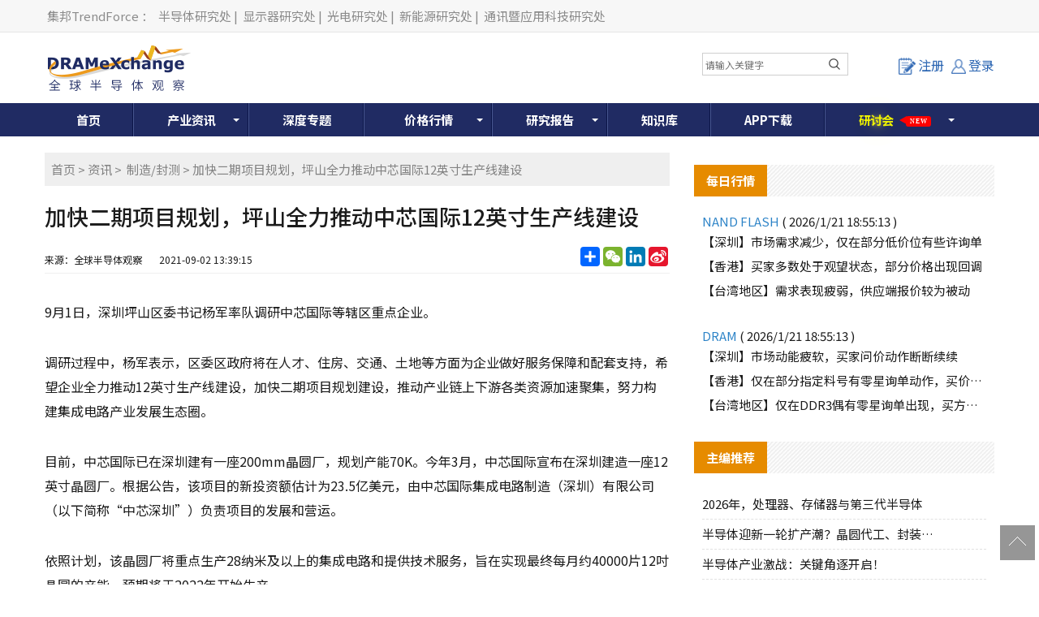

--- FILE ---
content_type: text/html; charset=utf-8
request_url: https://www.dramx.com/News/made-sealing/20210902-29351.html
body_size: 38151
content:


<!DOCTYPE html>
<html>
<head>
    <meta charset="utf-8" />
    <meta name="viewport" content="width=device-width,initial-scale=1,maximum-scale=1,user-scalable=no" />
    <meta name="applicable-device" content="pc,mobile">
    <meta name="format-detection" content="telephone=no,email=no" />
    <meta http-equiv="X-UA-Compatible" content="IE=edge">
    <meta name="keywords" content="晶圆代工,中芯国际,晶圆制造">
    <meta name="description" content="9月1日，深圳坪山区委书记杨军率队调研中芯国际等辖区重点企业，调研过程中，杨军表示，区委区政府将在人才、住房、交通...">
    <meta name="image" content="https://img.dramx.com/website/dramx/20210902134322_%E5%9F%8E%E5%B8%82.jpeg">
    <link rel="preconnect" href="https://fonts.googleapis.com">
    <link rel="preconnect" href="https://fonts.gstatic.com" crossorigin>
    <link rel="stylesheet" href="https://fonts.googleapis.com/css2?family=Noto+Sans+SC:wght@100..900&display=swap" media="print" onload="this.media='all'">
    <noscript><link rel="stylesheet" href="https://fonts.googleapis.com/css2?family=Noto+Sans+SC:wght@100..900&display=swap"></noscript>
    <link rel="stylesheet" type="text/css" href="/Content/normalize.css">
    <link rel="stylesheet" type="text/css" href="/Content/layout.css?v=20260122023607">
    <link rel="stylesheet" type="text/css" href="/Content/login.css?v=20260122023607">
    <link rel="shortcut icon" href="https://www.dramx.com/favicon.ico" type="image/x-icon" />


    

    <!-- Global site tag (gtag.js) - Google Analytics -->
    <script async src="https://www.googletagmanager.com/gtag/js?id=G-0JY4ERW7CN"></script>
    <script>
      window.dataLayer = window.dataLayer || [];
      function gtag(){dataLayer.push(arguments);}
      gtag('js', new Date());

      gtag('config', 'G-0JY4ERW7CN');
    </script>

    
    
    



    <title>加快二期项目规划，坪山全力推动中芯国际12英寸生产线建设-全球半导体观察</title>
    <!--[if lt IE 9]>
      <script>
        document.createElement('nav');
      </script>
      <script src="js/respond.min.js"></script>
    <![endif]-->

    <script async src="https://pagead2.googlesyndication.com/pagead/js/adsbygoogle.js?client=ca-pub-1991057826427406" crossorigin="anonymous"></script>
</head>

<body>
    
    <!--页头开始-->
    <!-- DX_cn_PC_H1 -->
<script async src="https://securepubads.g.doubleclick.net/tag/js/gpt.js"></script>
<script>
    window.googletag = window.googletag || { cmd: [] };
    googletag.cmd.push(function () {
        googletag.defineSlot('/23101350658/DX_CN_PC_All_H1_540x60', [540, 60], 'div-gpt-ad-1724384585347-0').addService(googletag.pubads());
        googletag.pubads().enableSingleRequest();
        googletag.pubads().collapseEmptyDivs();
        googletag.enableServices();
    });
</script>

<!--页头开始-->
<div class="header-top">
    <div class="container">
        <div class="header-top-left">
            <a rel="nofollow" target="_blank" href="//www.trendforce.cn/">集邦TrendForce</a>：
            <a rel="nofollow" target="_blank" href="//www.dramx.com/">半导体研究处</a>|
            <a rel="nofollow" target="_blank" href="//www.witsview.com/">显示器研究处</a>|
            <a rel="nofollow" target="_blank" href="//www.ledinside.cn/">光电研究处</a>|
            <a rel="nofollow" target="_blank" href="//www.energytrend.cn/">新能源研究处</a>|
            <a rel="nofollow" target="_blank" href="//www.topology.com.cn/">通讯暨应用科技研究处</a>
        </div>
    </div>
</div>
<div class="top-box container">
    <div class="top-logo">
        <a href="/"><img src="/Images/top-logo.png"> </a>
    </div>
    <div class="top-banner">
        <!-- 广告位：DX_cn_PC_H1 -->
        <div id="DX_cn_PC_H1">
            <!-- /23101350658/DX_CN_PC_All_H1_540x60 -->
            <div id='div-gpt-ad-1724384585347-0' style='min-width: 540px; min-height: 60px;'>
                <script>
                    googletag.cmd.push(function () { googletag.display('div-gpt-ad-1724384585347-0'); });
                </script>
            </div>

        </div>
    </div>
    <div class="form-wrapper mobile_display">
        <input type="text" placeholder="请输入关键字" id="edit-query" name="word" onclick="if(this.value=='search'){this.value='';}" onkeydown="onkeySearch(event);">
        <button type="button" class="btn btn-template-main" onclick="Index_BA_Search()"><i class="fa fa-search"></i></button>
    </div>
	
    <div class="top-user">
            <a class="register-button" onclick="window.location.href='/Member/Register'"><i></i>注册</a>
            <a href="/Member/Login?ReturnUrl=https%3a%2f%2fwww.dramx.com%2fNews%2fmade-sealing%2f20210902-29351.html" class="login-button tc"><i></i>登录</a>


    </div>
	
</div>
<!--登录窗口-->
<div id="gray"></div>

<div class="clear"></div>
<!--登录窗口 end-->
<!--搜尋按鈕-->
<div class="description dropdown-Outder">
	<a class="dropdown-toggle agenda_button"><span></span><img src="/Images/DX_CN-search_mobile_button-icon.png" alt=""></a>
	<div class="dropdown-box">
		<div class="form-wrapper">
			<input type="text" placeholder="请输入关键字" id="" name="word" onclick="if(this.value=='search'){this.value='';}" onkeydown="onkeySearch(event);">
			<button type="button" class="btn btn-template-main" onclick="Index_BA_Search()"><i class="fa fa-search"></i></button>
		</div>
	</div>
</div>	
<!--搜尋按鈕end-->
<!--导航开始-->
<div class="animenu">
    <button class="animenu__toggle">
        <span class="animenu__toggle__bar"></span>
        <span class="animenu__toggle__bar"></span>
        <span class="animenu__toggle__bar"></span>
    </button>
    <ul class="animenu__nav container">
        <li><a href="/">首页</a></li>
        <li>
            <a href="/Info/" class="animenu_have_child">产业资讯</a><span class="animenu_toggle_mobile_arrow"></span>
            <ul class="animenu__nav__child animenu_mobile_collapse">
                <li><a href="/News/" >资讯</a></li>
                <li><a href="/Market/">市场</a></li>
                <li><a href="/Topic/">一周热点</a></li>
                <li><a href="/chipnews/">深度芯闻</a></li>
<!--
                <li class="nav-click-li">
                    <div class="nav_a_ul">专题</div>
                    <ul class="nav_li_child">
						<li><a href="/special/Foundry-2020" target="_blank">晶圆代工</a></li>
						<li><a href="/special/Memory-2020" target="_blank">存储产业</a></li>
					</ul>
				</li>
-->
<!--                -->
            </ul>
        </li>
		<li><a href="/Special/">深度专题</a></li>
        <li class="Price_width">
            <a href="/Price/" target="_blank" class="animenu_have_child">价格行情</a><span class="animenu_toggle_mobile_arrow"></span>
            <ul class="animenu__nav__child animenu_mobile_collapse">
                <li><a href="/Price/DSD.html">国际DRAM颗粒现货</a></li>
                <li><a href="/Price/FSD.html">国际Flash颗粒现货</a></li>
                <li><a href="/Price/WSD.html">Wafer现货价格</a></li>
                <li><a href="/Price/GDDR.html">GDDR现货价格</a></li>
                <li><a href="/Price/LPDDR.html">LPDDR现货价格</a></li>
                <li><a href="/Price/eSD.html">eMMC现货价格</a></li>
                <li><a href="/Price/MCSD.html">国际闪存卡现货</a></li>
                <li><a href="/Price/SSD.html">SSD国际终端价格 </a></li>
                <li><a href="/Price/Module.html">模组现货价格</a></li>
                <li><a href="/Price/CDD.html">国际DRAM合约价格 </a></li>
                <li><a href="/Price/NCFD.html">国际Flash合约价格</a></li>
                <li><a href="/Price/eMMCD.html">国际eMMC合约价格</a></li>
                <li><a href="/Price/MDD.html">国际Mobile DRAM合约价 </a></li>
                <li><a href="/Price/FWC.html">国际NAND Flash Wafer合约价格</a></li>
            </ul>
        </li>
        <li><a href="/report.html"  class="animenu_have_child">研究报告</a><span class="animenu_toggle_mobile_arrow"></span>
            <ul class="animenu__nav__child animenu_mobile_collapse">
                <li><a href="/report.html">制式报告</a></li>
				<!-- 隱藏主題報告 2020-02-18
                <!-- <li><a href="/Intelligence/china_semi">主题报告</a> </li>
				-->
                <li><a href="/Member/Membership">会员方案</a></li>
                <li><a href="/research-report/">主题报告</a></li>
            </ul>
        </li>
        <li><a href="/Knowledge/">知识库</a></li>
<!--        -->
		<li><a href="/Service/AppDownload">APP下载</a></li>
		<li class="glowing_text">
			<a rel="nofollow" href="/seminars.html" class="animenu_have_child ">
				<!--<目前為了讓a連結失去效果，將class裡面加上link-disabled，class="link-disabled"，之後要開啟a連結效果，直接將link-disabled在class中刪除>-->
			<span class="glowing_text_1">研</span>
			<span class="glowing_text_2">讨</span>
			<span class="glowing_text_3">会</span>
<!--
			<span class="glowing_text_4">2</span>
			<span class="glowing_text_5">0</span>
			<span class="glowing_text_6">2</span>
			<span class="glowing_text_7">2</span>
-->
			<span class="tag tag-style-pointer tag-position-right tag-color-teal bounce-horizontal"><p>New</p></span>
			</a>
			<span class="animenu_toggle_mobile_arrow"></span>
			<ul class="animenu__nav__child animenu_mobile_collapse">
				<li class="nav-click-li"><!--<點擊後讓第二層開啟第三層的效果，將class裡面加上dropdown-Outder，class="dropdown-Outder">-->
					<div class="nav_a_ul"><span></span><a href="https://seminar.trendforce.cn/MTS/2026/GB/index/" target="_blank" rel="nofollow">MTS存储产业趋势峰会</a></div>
					<ul class="nav_li_child hidden"><!--<點擊後讓第二層開啟第三層的效果，將class裡面加上 dropdown-box，class=" dropdown-box">-->
						<li><a href="https://seminar.trendforce.cn/MTS/2023/GB/index/" target="_blank" rel="nofollow">MTS2023</a></li>
						<li><a href="https://seminar.trendforce.cn/MTS/2022/GB/index/" target="_blank" rel="nofollow">MTS2022</a></li>
						<li><a href="https://seminar.trendforce.cn/MTS/2021/GB/index/" target="_blank" rel="nofollow">MTS2021</a></li>
						<li><a href="https://seminar.trendforce.cn/MTS/2020/GB/index/" target="_blank" rel="nofollow">MTS2020</a></li>
					</ul>
				</li>
				<li class="nav-click-li"><!--<點擊後讓第二層開啟第三層的效果，將class裡面加上dropdown-Outder，class="dropdown-Outder">-->
					<div class="nav_a_ul"><span></span><a href="https://seminar.trendforce.cn/TSS/2025/GB/index/" target="_blank" rel="nofollow">TSS集邦咨询半导体峰会</a></div><!--<點擊後讓第二層開啟第三層的效果，將class裡面加上dropdown-toggle，class="dropdown-toggle">-->
					<ul class="nav_li_child hidden"><!--<點擊後讓第二層開啟第三層的效果，將class裡面加上 dropdown-box，class=" dropdown-box">-->
						<li><a href="https://seminar.trendforce.cn/TSS/2022/GB/index/" target="_blank" rel="nofollow">TSS2022</a></li>
					</ul>
				</li>

            </ul>
			
		</li>
		
    </ul>
</div>
<!--导航end-->

<script type="text/javascript" src="/Scripts/jquery-1.12.4.min.js"></script>

<!--mobile時menu由hover轉click效果-->
<script type="text/javascript" src="/Scripts/animenu-mobile.js"></script>

<!--關鍵字搜尋-->
<script language="javascript" type="text/javascript">
    function onkeySearch(e) {
        if (e.keyCode == 13) {
            Index_BA_Search();
        }
        else if (e.which == 13) {
            Index_BA_Search();
        }
    }

    function Index_BA_Search() {
        var keyword = document.getElementById('edit-query').value;

        if (!$(".dropdown-box").is(":hidden")) {
            keyword = $(".dropdown-box input[name=word]").val();
        }
        keyword = keyword.trim();

        if (keyword != '') {
            window.open("/Search" + "/" + encodeURIComponent(keyword));
        }
        
    }
</script>

<!--會員登入狀態-->
<script>
    $(function () {
        /*登录*/
        $(".lr_systembtn a").click(function () {
            $(".lr_menu").slideToggle(200);
        });
    });
</script>

<!--強制所有連結都另開新視窗-->
<script>
    $(document).ready(function () {
        $("a:not(#top)").attr('target', '_blank');
    });
</script>

<!--=======mobile搜尋按鈕效果===========	-->
<!--dropdown-toggle-->	
<script>
$('.dropdown-toggle').on('click', function(e){
	  e.preventDefault();
	  $(this).siblings('.dropdown-box').toggleClass('active');
	  $(this).toggleClass('open');
	})
</script>
	
<!--=======mobile搜尋按鈕效果=end==========	-->	

    <!--中间开始-->
    




<!--只有手機版才顯示-->


<div class="container">
    <div class="New-Article">
        <div class="newscont">
            <div class="breadcrumb">
                <wbr><a href="/">首页</a>&nbsp;&gt;&nbsp;<a href="/News/">资讯</a>&nbsp;&gt;&nbsp; <a href="/News/made-sealing/">制造/封测</a>&nbsp;&gt;&nbsp;加快二期项目规划，坪山全力推动中芯国际12英寸生产线建设</wbr>
            </div>
            <!--资讯内容header-->
            <div class="newspage-header">
                <h1>加快二期项目规划，坪山全力推动中芯国际12英寸生产线建设</h1>
                <div class="newstitle-bottom">
                    <p>
                        来源：全球半导体观察&nbsp;&nbsp;&nbsp;
                        &nbsp;&nbsp;&nbsp;<time>2021-09-02 13:39:15</time>
                    </p>
                    <div class="newstitle-bottom-button">
                        <!-- AddToAny BEGIN -->
                        <div class="a2a_kit a2a_kit_size_32 a2a_default_style">
                            <a rel="nofollow" class="a2a_dd" href="https://www.addtoany.com/share"></a>
                            <a rel="nofollow" class="a2a_button_wechat"></a>
                            <a rel="nofollow" class="a2a_button_linkedin"></a>
                            <a rel="nofollow" class="a2a_button_sina_weibo"></a>
                        </div>
                        <script>
                            var a2a_config = a2a_config || {};
                            a2a_config.locale = "zh-CN";
                        </script>
                        <script async src="https://static.addtoany.com/menu/page.js"></script>
                        <!-- AddToAny END -->
                    </div>

                    <div class="clear"></div>
                </div>
            </div>
            <!--资讯文章内容-->
            <div class="newspage-cont">
                <p>9月1日，深圳坪山区委书记杨军率队调研中芯国际等辖区重点企业。</p>

<p>调研过程中，杨军表示，区委区政府将在人才、住房、交通、土地等方面为企业做好服务保障和配套支持，希望企业全力推动12英寸生产线建设，加快二期项目规划建设，推动产业链上下游各类资源加速聚集，努力构建集成电路产业发展生态圈。</p>

<p>目前，中芯国际已在深圳建有一座200mm晶圆厂，规划产能70K。今年3月，中芯国际宣布在深圳建造一座12英寸晶圆厂。根据公告，该项目的新投资额估计为23.5亿美元，由中芯国际集成电路制造（深圳）有限公司（以下简称&ldquo;中芯深圳&rdquo;）负责项目的发展和营运。</p>

<p>依照计划，该晶圆厂将重点生产28纳米及以上的集成电路和提供技术服务，旨在实现最终每月约40000片12吋晶圆的产能，预期将于2022年开始生产。</p>

<p>值得一提的是，作为深圳市第一座12英寸晶圆厂，该项目还在深圳市发改委今年6月发布的《深圳市国民经济和社会发展第十四个五年规划和二〇三五年远景目标纲要》中被特别提及。《纲要》指出，要强化集成电路设计能力，优化提升芯片制造生产线，加快推进中芯国际12英寸晶圆代工生产线建设，积极布局先进制程集成电路制造项目，</p>

<p>资料显示，中芯国际是全球知名的晶圆代工厂商，近年来营收实现快速增长。</p>

<p>根据TrendForce集邦咨询最新调查，在0.15/0.18um PMIC、55/40nm MCU、RF、HV、CIS等各项制程需求强劲，加上持续调涨晶圆价格，以及14nm新客户导入进度优于预期，且15Kwspm产能目前已处于满载状态的情况下，中芯国际第二季营收强势季增21.8%，达13.4亿美元，市占也提升至5.3%&gt;&gt;<strong><span style="font-size:15px">点击查看全文《<a href="http://mp.weixin.qq.com/s?__biz=MjM5ODM1OTg2MQ==&amp;mid=2651742620&amp;idx=1&amp;sn=e6148ea28a9dfd059a62b39a0a28d32c&amp;chksm=bd3127c68a46aed05e22afba214fda45452866826fd0034b4e7cf0522ff4f65eb34d8bdc45c3&amp;scene=21#wechat_redirect" style="margin: 0px; padding: 0px; outline: 0px; color: rgb(87, 107, 149); text-decoration-line: none; -webkit-tap-highlight-color: rgba(0, 0, 0, 0); cursor: pointer; max-width: 100%; box-sizing: border-box !important; overflow-wrap: break-word !important;" target="_blank">产值达244.07亿美元，第二季晶圆代工厂商最新营收排名出炉</a></span></strong></p>

<p>封面图片来源：拍信网</p>
            </div>

            <!--资讯内容footer-->
            <div class="newspage-footer">
                <!--社群-->
                <div class="dx_fans">
                    <ul>
                        <li>
                            <div id="jqtextcall">
                                <div class="dx-fans-img"><img src="/Images/icon_weechat.png"></div>
                                <div class="des">
                                    <p class="name">微信</p>
                                    <p class="sub">精彩资讯扫码关注</p>
                                </div>
                            </div>
                            <div class="hiddenweechat"><img src="/Images/weechat.png"></div>
                        </li>
                        <li>
                            <a rel="nofollow" href="//weibo.com/dramexchange">
                                <div class="dx-fans-img"><img src="/Images/icon_weibo1.png"></div>
                                <div class="des">
                                    <p class="name">新浪</p>
                                    <p class="sub">成为我们的小粉丝</p>
                                </div>
                            </a>
                        </li>
                        <li>
                            <a rel="nofollow" href="https://www.linkedin.com/company-beta/13185916/">
                                <div class="dx-fans-img"><img src="/Images/icon_linkin.png"></div>
                                <div class="des">
                                    <p class="name">领英</p>
                                    <p class="sub">成为我们的小粉丝</p>
                                </div>
                            </a>
                        </li>
                        <li>
                            <a href="//www.dramx.com/rss.xml">
                                <div class="dx-fans-img"><img src="/Images/icon_rss.png"></div>
                                <div class="des">
                                    <p class="name">RSS</p>
                                    <p class="sub">实时更新科技资讯</p>
                                </div>
                            </a>
                        </li>
                    </ul>
                    <div class="clear"></div>
                </div>
                <!--免责声明-->
                <div class="content_disclaimer">
                    <span>【免责声明】</span>
                    <ul>
                        <li>1、「DRAMeXchange-全球半导体观察」包含的内容和信息是根据公开资料分析和演释，该公开资料，属可靠之来源搜集，但这些分析和信息并未经独立核实。本网站有权但无此义务，改善或更正在本网站的任何部分之错误或疏失。</li>
                        <li>2、任何在「DRAMeXchange-全球半导体观察」上出现的信息（包括但不限于公司资料、资讯、研究报告、产品价格等），力求但不保证数据的准确性，均只作为参考，您须对您自主决定的行为负责。如有错漏，请以各公司官方网站公布为准。</li>
                        <li>3、「DRAMeXchange-全球半导体观察」信息服务基于"现况"及"现有"提供，网站的信息和内容如有更改恕不另行通知。</li>
                        <li>4、「DRAMeXchange-全球半导体观察」尊重并保护所有使用用户的个人隐私权，您注册的用户名、电子邮件地址等个人资料，非经您亲自许可或根据相关法律、法规的强制性规定，不会主动地泄露给第三方。</li>
                    </ul>
                </div>
                <!--版权声明-->
                <div class="content_disclaimer">
                    <span>【版权声明】</span>
                    <ul>
                        <li>「DRAMeXchange-全球半导体观察」所刊原创内容之著作权属于「DRAMeXchange-全球半导体观察」网站所有，未经本站之同意或授权，任何人不得以任何形式重制、转载、散布、引用、变更、播送或出版该内容之全部或局部，亦不得有其他任何违反本站著作权之行为。</li>
                    </ul>
                </div>
                <!--相关关键词-->
                <div class="content_Keywords clear">
                    <p>相关关键词:</p>
                    <ul>
                            <li><a href="/KeywordPost/83.html" target="_blank">晶圆代工</a></li>
                            <li><a href="/KeywordPost/110.html" target="_blank">中芯国际</a></li>
                            <li><a href="/KeywordPost/354.html" target="_blank">晶圆制造</a></li>
                    </ul>
                </div>
                <!--上下翻文章-->
                <div class="prevnext-posts clear">
                        <a href="/News/made-sealing/20210902-29349.html" title="国产5G射频测试系统交付 嘉盛半导体、韦尔半导体及华兴源创签署战略合作" class="prev"><p>上一篇</p><p class="prevnext-title">国产5G射频测试系统交付 嘉盛半导体、韦尔半导体及华兴源创签署战略合作</p></a>
                                            <a href="/News/made-sealing/20210902-29354.html" title="光库科技铌酸锂高速调制器芯片项目封顶 将于明年投产" class="next"><p>下一篇</p><p class="prevnext-title">光库科技铌酸锂高速调制器芯片项目封顶 将于明年投产</p></a>
                </div>
                <!--相关文章-->
                <div class="similar_articlelist">
                    <div class="sidebar-header">
                        <h4>相关文章</h4>
                    </div>
                    <ul>
                            <li><a href="/News/made-sealing/20260121-39823.html" title="通富微电发布2025 年度业绩预告" target="_blank">通富微电发布2025 年度业绩预告 </a></li>
                            <li><a href="/News/made-sealing/20260121-39821.html" title="总投资10亿元！半导体前道总部项目签约嘉兴" target="_blank">总投资10亿元！半导体前道总部项目签约嘉兴 </a></li>
                            <li><a href="/News/made-sealing/20260121-39817.html" title="芯碁微装：2025年净利同比预增71.13%-83.58%" target="_blank">芯碁微装：2025年净利同比预增71.13%-83.58% </a></li>
                            <li><a href="/News/made-sealing/20260120-39811.html" title="晶丰明源拟398.32万元转让上海类比半导体1.7778%股权" target="_blank">晶丰明源拟398.32万元转让上海类比半导体1.7778%股权 </a></li>
                            <li><a href="/News/made-sealing/20260119-39805.html" title="珠海首条自主6英寸MEMS产线投产" target="_blank">珠海首条自主6英寸MEMS产线投产 </a></li>
                            <li><a href="/News/made-sealing/20260119-39802.html" title="江苏神通子公司半导体产品成功进入样机验证阶段" target="_blank">江苏神通子公司半导体产品成功进入样机验证阶段 </a></li>
                            <li><a href="/News/made-sealing/20260119-39801.html" title="美光拟以18亿美元，收购力积电晶圆厂" target="_blank">美光拟以18亿美元，收购力积电晶圆厂 </a></li>
                            <li><a href="/News/made-sealing/20260116-39799.html" title="三星拟关停一座8英寸晶圆厂?" target="_blank">三星拟关停一座8英寸晶圆厂? </a></li>
                            <li><a href="/News/made-sealing/20260116-39797.html" title="宏达电子：控股子公司拟投资10亿元建设特种器件晶圆制造封测基地项目" target="_blank">宏达电子：控股子公司拟投资10亿元建设特种器件晶圆制造封测基地项目 </a></li>
                            <li><a href="/News/made-sealing/20260116-39791.html" title="台积电2025年第四季度业绩超预期" target="_blank">台积电2025年第四季度业绩超预期 </a></li>
                    </ul>
                </div>
            </div>

        </div>
    </div>
    
<!-- DX_cn_D1 -->
<script>
    googletag.cmd.push(function () {
        googletag.defineSlot('/23101350658/DX_CN_PC_DTL_D1_360x300', [360, 300], 'div-gpt-ad-1724636260929-0').addService(googletag.pubads());
    });
</script>

<div class="Public-sidebar-right">
    <ul>
        <!-- 广告位：DX_cn_D1 -->
        <li id="DX_cn_D1">
            <!-- /23101350658/DX_CN_PC_DTL_D1_360x300 -->
            <div id='div-gpt-ad-1724636260929-0' style='min-width: 360px; min-height: 300px;'>
                <script>
                    googletag.cmd.push(function () { googletag.display('div-gpt-ad-1724636260929-0'); });
                </script>
            </div>
        </li>
    </ul>
    <div class="Public-sidebar-list">
        <div class="sidebar-header"><h4>每日行情</h4></div>

        <ul class="day-new">
            <p class="day-new-header">NAND FLASH <span>( 2026/1/21 18:55:13 )</span></p>
            <li><a href="/Nand.html#SZ">【深圳】市场需求减少，仅在部分低价位有些许询单</a></li>
            <li><a href="/Nand.html#HK">【香港】买家多数处于观望状态，部分价格出现回调</a></li>
            <li><a href="/Nand.html#TW">【台湾地区】需求表现疲弱，供应端报价较为被动</a></li>
        </ul>
        <ul class="day-new">
            <p class="day-new-header">DRAM <span>( 2026/1/21 18:55:13 )</span></p>
            <li><a href="/Dram.html#SZ">【深圳】市场动能疲软，买家问价动作断断续续</a></li>
            <li><a href="/Dram.html#HK">【香港】仅在部分指定料号有零星询单动作，买价普遍偏低</a></li>
            <li><a href="/Dram.html#TW">【台湾地区】仅在DDR3偶有零星询单出现，买方议价态度消极且操作保守</a></li>
        </ul>
    </div>
    <div class="Public-sidebar-list">
        <div class="sidebar-header"><h4>主编推荐</h4></div>
        <ul class="sidebar-cont">

                    <li><a href="/News/Memory/20260109-39762.html"><i>2026年，处理器、存储器与第三代半导体</i></a></li>
                    <li><a href="/News/made-sealing/20251110-39395.html"><i>半导体迎新一轮扩产潮？晶圆代工、封装、光</i></a></li>
                    <li><a href="/News/server/20251104-39365.html"><i>半导体产业激战：关键角逐开启！</i></a></li>
                    <li><a href="/News/Memory/20251021-39273.html"><i>存储暗战：企业级SSD厂商各显神通！</i></a></li>
                    <li><a href="/News/made-sealing/20251021-39271.html"><i>2个12英寸集成电路制造项目获得最新资金</i></a></li>
                    <li><a href="/News/cailiao-shebei/20250929-39175.html"><i>半导体光刻机风起云涌：大厂加单，俄罗斯发</i></a></li>
                    <li><a href="/News/made-sealing/20250916-39107.html"><i>日本258亿元投向DRAM巨头，中/美/</i></a></li>
        </ul>
    </div>
    <div class="Public-sidebar-list">
        <div class="sidebar-header"><h4>研究报告</h4></div>
        <ul class="sidebar-cont" id="ulReport">
        </ul>
    </div>
    <div class="PaidUser">
        <a href="/Member/Membership">
            <img src="/Images/user01.jpg">
        </a>
    </div>
</div>


<script type="text/javascript" src="/Scripts/stringbuilder.js"></script>
<script>
    $(document).ready(function () {
        $.ajax({
            url: '/Common/JsonData/TFReport/Report.txt',
            dataType: 'json',
            success: function (data) {
                var htmlContent = new StringBuilder();
                $.each(data.reports, function (i, item) {
                    //撈出前七筆
                    if (i < 7) {
                        htmlContent.append('<li><a href="//www.dramx.com/report.html"  rel="nofollow" ><span>' + item.cr_time.substr(5, 5) + '</span><i>' + item.title + '</i></a></li>');
                    }

                });

                $("#ulReport").empty();
                $("#ulReport").append(htmlContent.toString());
            }
        });
    });
</script>

</div>

<script type="text/javascript" src="/Scripts/jquery-1.12.4.min.js"></script>
<script type="text/javascript">
    $(document).ready(function () {
        // hides the slickbox as soon as the DOM is ready
        // (a little sooner than page load)
        $('.hiddenweechat').hide();

        // toggles the slickbox on clicking the noted link
        $('#jqtextcall').hover(function () {
            $('.hiddenweechat').slideToggle(400);
            return false;
        });
        //將文章內的圖片的width和height變auto，如果有width和height，螢幕縮小後圖片會變形，所以需要移除
        $('.newspage-cont img').css('height', 'auto').css('width', 'auto');

        //計算瀏覽量
        CountPageView();
    });

    //計算瀏覽量
    function CountPageView() {
        $.ajax({
            url: '/Article/CountPageView',
            data: { ArticleId: '29351' }
        });
    }

</script>






    <!--页脚开始-->
    <!--页脚开始-->
<div class="footer">
    <div class="container">
        <div class="footer-left">
            <div class="footer-list">
                <div class="Noshow"><a href="/Service/About_Us">关于我们</a>|<a href="/Service/Terms_of_use">使用条款</a>|<a href="/Service/Privacy_policy">隐私权政策</a>|<a href="/Service/AD">广告刊登</a>|<a href="/Service/Contact">联系我们</a>|<a href="/Service/FAQ">常见问题</a><br /></div>
                <div class="show"><a href="/Service/About_Us">关于我们</a>|<a href="/Service/Terms_of_use">使用条款</a>|<a href="/Service/AD">广告刊登</a><br /></div>
                <span>© 2026 DRAMeXchange, a Business Division of TrendForce Corp. 全球半导体观察 集邦咨询顾问（深圳）有限公司 版权所有 不得转载 </span>
            </div>
        </div>
        <div class="footer-right">
            <div class="footer-right-cont">
                <div class="footer-wechat"><img src="/Images/wechat.jpg">微信公众平台</div>
            </div>
        </div>

        <div style="width:300px;margin:0 auto; padding:20px 0;">
            <a target="_blank" href="https://www.beian.gov.cn/portal/registerSystemInfo?recordcode=44030402006426"
               style="display:inline-block;text-decoration:none;height:20px;line-height:20px;" rel="nofollow">
                <img src="/Images/record-icon.png" style="float: left; height: 20px; width:20px;" />
                <p style="float:left;height:20px;line-height:20px;margin: 0px 0px 0px 5px; color:#939393;">粤公网安备 44030402006426号</p>
            </a>
        </div>

        <div style="clear: both;text-align: center;margin-top: 5px;height: 30px;margin-bottom: 10px;" class="footer-list">
            <a href="http://beian.miit.gov.cn/" target="_blank" rel="nofollow">粤ICP备12036366号-3</a>
        </div>
    </div>
</div>


<!--微信分享-->
<script>
    // 延遲載入微信 SDK
    function loadWeChatSDK() {
        return new Promise(function(resolve, reject) {
            // 檢查是否已經載入
            if (typeof wx !== 'undefined') {
                resolve();
                return;
            }
            
            var script = document.createElement('script');
            script.src = 'https://res.wx.qq.com/open/js/jweixin-1.0.0.js';
            script.async = true;
            
            script.onload = function() {
                resolve();
            };
            
            script.onerror = function() {
                reject(new Error('微信 SDK 載入失敗'));
            };
            
            document.head.appendChild(script);
        });
    }

    $(document).ready(function () {
        // 頁面載入完成後延遲載入微信 SDK
        setTimeout(function() {
            loadWeChatSDK().then(function() {
                wechatConfig();
            }).catch(function(error) {
                console.warn('微信分享功能載入失敗:', error);
            });
        }, 1000); // 延遲 1 秒載入，讓關鍵資源先載入
    });

    function wechatConfig() {

        $.ajax({
            url: '/Services/WeChatSDK.ashx',
            dataType: "json",
            method: "POST",
            data: {
                Source: "share",
                url: location.href.split('#')[0]
            },
            success: function (data) {

                //console.log(data);
                //如果meta沒有圖片，就顯示logo
                var urlRegex = new RegExp('(https://)([A-Za-z0-9]+)');
                var image = '';
                if (!urlRegex.test(document.head.querySelector("meta[name=image]").content)) {
                    image = 'https://img.dramx.com/DX-top-logo.jpg';
                }
                else {
                    image = document.head.querySelector("meta[name=image]").content;
                }
                //console.log(image);

                if (data && Object.keys(data).length > 0) {
                    wx.config({
                        debug: false,
                        appId: data[0].appId,
                        timestamp: data[0].timestamp,
                        nonceStr: data[0].nonceStr,
                        signature: data[0].signature,
                        jsApiList: ['onMenuShareTimeline', 'onMenuShareAppMessage']
                    });
                }

                wx.ready(function () {
                    //分享給微信朋友
                    wx.onMenuShareAppMessage({

                        title: document.title, // 分享标题

                        desc: document.head.querySelector("meta[name=description]").content, // 分享描述

                        link: location.href.split('#')[0], // 分享链接

                        imgUrl: image, // 分享图标

                        type: 'link', // 分享类型,music、video或link，不填默认为link

                        dataUrl: '', // 如果type是music或video，则要提供数据链接，默认为空

                        success: function () {
                            //alert("分享成功！");
                        },
                        cancel: function () {
                            // 用户取消分享后执行的回调函数
                        }
                    });

                    //分享到微信朋友圈
                    wx.onMenuShareTimeline({
                        title: document.title, // 分享标题

                        desc: document.head.querySelector("meta[name=description]").content, // 分享描述

                        link: location.href.split('#')[0].split('?')[0], // 分享链接

                        imgUrl: image, // 分享图标
                        success: function (res) {
                        },
                        cancel: function (res) {
                        },
                        fail: function (res) {
                        }
                    });

                    wx.error(function (res) {
                        alert(JSON.stringify(res));
                        // config信息验证失败会执行error函数，如签名过期导致验证失败
                    });
                });

            },
            error: function (xhr, ajaxOptions, thrownError) {
                //alert(xhr);
                //alert(ajaxOptions);
                //alert(thrownError);
            }
        });
    }
</script>


    <!--返回项部-->
    <div class="toolbar">
        <a href="javascript:window.scrollTo(0, 0);" id="top" class="toolbar-item toolbar-item-top"></a>
    </div>
    <script src="/Scripts/animenu.js"></script>
    


    
</body>
</html>


<!--百度SSP的js-->
<script>
    var _hmt = _hmt || [];
    (function () {
        var ds = document.createElement('script');
        ds.type = 'text/javascript';
        ds.async = true;
        ds.src = '//dup.baidustatic.com/js/ds.js';
        var s = document.getElementsByTagName('script')[0];
        s.parentNode.insertBefore(ds, s);
    
        var hm = document.createElement("script");
        hm.src = ['htt', 'ps://', 'hm', '.bai', 'du.', 'com', '/h', 'm.js?', '5a7e9de0d79ecdad', '33ee524a3e8120ce'].join('');
        var s = document.getElementsByTagName("script")[0];
        s.parentNode.insertBefore(hm, s);
    })();
</script>

--- FILE ---
content_type: text/html; charset=utf-8
request_url: https://www.dramx.com/Services/WeChatSDK.ashx
body_size: 393
content:
[{"appId":"wx3aee420caee96fe6","token":"100_Aq6m2zM6079NgxtqjH9NtdHGTkcOazRjXMIyHFTFnT7kZUuZQLmaqLS57vIeARg3W4g7yywZeoGhol5Nm76LV3HmAV_MDmENDxbitJJ226bcVwcx7DMnpwRrvV4XZQdABAACT","jsapiTicket":"bxLdikRXVbTPdHSM05e5u0fC6Dj6oWjHXreHpjgJJ6Qp2px_auOZcV4gn3mFxYIwR4vVhGbD0_4dd3Y1kD7c4w","timestamp":"1769020573","nonceStr":"kDwhC4ASao1pl0X2","signature":"c5aba260f57591f9bd526ba9b4df6a0a3ad929fb"}]

--- FILE ---
content_type: text/html; charset=utf-8
request_url: https://www.google.com/recaptcha/api2/aframe
body_size: 266
content:
<!DOCTYPE HTML><html><head><meta http-equiv="content-type" content="text/html; charset=UTF-8"></head><body><script nonce="vqM3dlTu9fGnKiK32o0vqg">/** Anti-fraud and anti-abuse applications only. See google.com/recaptcha */ try{var clients={'sodar':'https://pagead2.googlesyndication.com/pagead/sodar?'};window.addEventListener("message",function(a){try{if(a.source===window.parent){var b=JSON.parse(a.data);var c=clients[b['id']];if(c){var d=document.createElement('img');d.src=c+b['params']+'&rc='+(localStorage.getItem("rc::a")?sessionStorage.getItem("rc::b"):"");window.document.body.appendChild(d);sessionStorage.setItem("rc::e",parseInt(sessionStorage.getItem("rc::e")||0)+1);localStorage.setItem("rc::h",'1769020582547');}}}catch(b){}});window.parent.postMessage("_grecaptcha_ready", "*");}catch(b){}</script></body></html>

--- FILE ---
content_type: text/css
request_url: https://www.dramx.com/Content/layout.css?v=20260122023607
body_size: 25563
content:

/* CSS Document */
*, *:after, *:before {
    -webkit-box-sizing: border-box;
    -moz-box-sizing: border-box;
    box-sizing: border-box;
}

* {
    margin: 0;
    padding: 0;
}

html {
    font-size: 62.5%; /*10 ÷ 16 × 100% = 62.5%*/
}

body {
    font-family: 'Noto Sans SC';
    font-size: 15px;
    font-size: 1.5rem;
    background: #fff;
    color: #1b1b1b;
}

img {
    width: 100%;
    max-width: 100%;
}

a, img {
    border: 0;
	text-decoration:none;
	object-fit: cover;
}
/*公共样式*/
.top-box {
    position: relative;
}

    .top-box .top-logo, .top-box .top-banner, .top-box .form-wrapper {
        float: left;
    }

.clear {
    clear: both;
}
.link-disabled{pointer-events: none;}
/*公共样式end*/
.hidden{display: none!important;}/*20230425修改-donna-隱藏menu上不需要用到的下拉選單*/

/* PC端样式
 ======================================================================================================*/
.container {
    width: 1170px;
    margin: 0 auto;
    clear: both;
}

.header-top {
    width: 100%;
    height: 40px;
    background: #f7f7f7;
    border-bottom: 1px solid #e5e5e5;
}

.header-top-left {
    float: left;
    color: #8b8b8b;
}

.header-top-right {
    float: right;
    color: #8b8b8b;
}

.header-top-left a {
    text-decoration: none;
    color: #8b8b8b;
    line-height: 40px;
    margin: 0 3px;
}

    .header-top-left a:hover, .header-top-right a:hover {
        color: #216eca;
    }

.Language-box a {
    margin: 7px 5px 0;
    height: 26px;
    line-height: 24px;
    padding: 0 5px;
    display: inline-block;
    border: 1px solid #c9c9c9;
    background: linear-gradient(#fcfcfc, #f3f3f3);
    background: -webkit-linear-gradient(#fcfcfc, #f3f3f3);
    background: -o-linear-gradient(#fcfcfc, #f3f3f3);
    background: -moz-linear-gradient(#fcfcfc, #f3f3f3);
    border-radius: 4px;
    text-decoration: none;
    color: #8b8b8b;
}

    .Language-box a:hover {
        text-decoration: none;
        color: #fff;
        background: #202b63;
    }

.top-box {
    padding-top: 15px;
}

    .top-box .top-logo {
        width: 180px;
        margin-bottom: 10px;
    }

    .top-box .top-banner {
        width: 540px;
        height: 60px;
        margin-left: 60px;
    }

        .top-box .top-banner a {
            width: 540px;
            height: 60px;
            display: inline-block;
        }

            .top-box .top-banner a img.advertisement1 {
                width: auto;
                max-width: none;
            }

    .top-box .form-wrapper {
        width: 180px;
        height: 28px;
        border: 1px solid #cfcfcf;
        margin-top: 10px;
        margin-left: 30px;
    }

        .top-box .form-wrapper input {
            border: 0;
            line-height: 28px;
            padding: 0 0 0 3px;
            margin: 0;
            background: none;
            font-size: 12px;
            width: 155px;
            float: left;
			outline: 0;
        }

        .top-box .form-wrapper button {
            width: 15px;
            height: 15px;
            background: none;
            border: 0;
            background-image: url(../images/search.png);
            margin-top: 6px;
            cursor: pointer;
        }

    .top-box .top-user {
        float: right;
        margin-top: 12.5px;
    }

        .top-box .top-user a {
            color: #2b65b2;
            text-decoration: none;
            font-size: 1.6rem;
            font-size: 16px;
            cursor: pointer;
            margin-left: 6px;
        }

            .top-box .top-user a.register-button i {
                display: inline-block;
                width: 21px;
                height: 21px;
                margin-right: 3px;
                background: url(../images/register-icon.png);
                vertical-align: text-bottom;
            }

.login-button i {
    display: inline-block;
    width: 18px;
    height: 19px;
    margin-right: 3px;
    margin-top: -1px;
    background: url(../images/login-icon.png);
    background-size: 100%;
    vertical-align: middle;
}
/*主要css样式*/
.lr_systembtn {
    line-height: 33px;
    position: relative;
    z-index: 1000004;
}

    .lr_systembtn .lr_abtn {
        width: 100%;
        height: 35px;
        display: block;
        font-size: 15px;
        font-weight: bold;
        color: #666666;
    }

        .lr_systembtn .lr_abtn:hover {
            color: #333333;
            background-position: left bottom;
        }

        .lr_systembtn .lr_abtn span {
            padding-left: 28px;
        }

.lr_menu {
    width: 184px;
    padding: 8px 6px 8px 6px;
    background-color: #ffffff;
    border: #ACACAC solid 1px;
    filter: alpha(opacity=100);
    opacity: 1;
    position: absolute;
    top: 35px;
    font-size: 14px;
    right: 0px;
    z-index: 1000005;
    display: none;
}
    /*.lr_menu:after {
    content: '';
    position: absolute;
    height: 0;
    width: 0;
    right: 1em;
    top: -6px;
    border: 6px solid transparent;
    border-top: 0;
    border-bottom-color: inherit;
  }*/

    .lr_menu dl {
        width: 100%;
        display: block;
        overflow: hidden;
    }

        .lr_menu dl dt a.lr_menuA {
            width: 100%;
            display: block;
            color: #666666;
            border-bottom: #ACACAC dashed 1px;
            height: 40px;
            line-height: 40px;
            font-size: 14px;
            background-repeat: no-repeat;
            background-position: 6px center;
            font-weight: 500;
        }

    .lr_menu a.lr_menuA:hover {
        background-color: #E2E2E2;
        color: #2b65b2;
        text-decoration: none;
    }

    .lr_menu dt {
    }

        .lr_menu dt a {
            font-weight: bold;
            text-indent: 14px;
        }

    .lr_menu dd a {
        text-indent: 24px;
        background-position: 16px center;
    }

    .lr_menu em, .lr_menu span {
        display: block;
        width: 30px;
        height: 16px;
        font-size: 30px;
        overflow: hidden;
        _position: relative;
        margin-left: 140px;
    }

    .lr_menu em {
        margin-top: -25px;
        color: #ACACAC;
        font-style: normal;
    }

    .lr_menu span {
        margin-top: -14px;
        color: white;
    }

.top-box .top-user a.Signout i {
    display: inline-block;
    width: 21px;
    height: 21px;
    margin-right: 3px;
    background: url(../images/Signout-icon.png);
    background-origin: -80px 0;
    vertical-align: text-bottom;
}

.Phone-banner {
    font-size: 0;
    height: 0;
    display: none;
}

.phone-show, .phonemiddle-show {
    font-size: 0;
    height: 0;
    display: none;
}

@media screen and (max-width: 999px) {
    .phone-show, .phonemiddle-show {
        display: block;
        width: 320px;
        height: 60px;
        margin: 10px auto;
    }

        .phone-show a .phonemiddle-show a {
            display: block;
            width: 320px;
            height: 60px;
        }
}

.PC-indexbanner {
    margin: 15px auto;
    clear: both;
    height: 60px;
}

    .PC-indexbanner a {
        float: left;
        width: 580px;
        height: 60px;
        margin-right: 9px;
        display: inline-block;
    }

        .PC-indexbanner a img.advertisement2 {
            width: auto;
            max-width: none;
        }

        .PC-indexbanner a:last-child {
            margin-right: 0;
        }

        .PC-indexbanner a.PC-indexbanner-r {
            margin-right: 0;
        }

.phone-noshow, .banner-box2 {
    width: 580px;
    height: 60px;
}

.index-table {
    float: left;
    width: 580px;
}

.index-table-right {
    float: right;
    width: 580px;
}

.index-notice {
    width: 1170px;
    margin: 0 auto;
    margin-bottom: 10px;
}

@media only screen and (max-width: 1169px) {
    .index-notice {
        width: auto;
        padding: 0 8px;
    }
}

.tab1 {
    width: 580px;
    border-top: 1px solid #fff;
    border-bottom: 1px solid #d2d2d2;
    position: relative;
    margin-bottom: 9.5px;
}

.menu {
    height: 30px;
    margin-bottom: -1px;
    *z-index: 8888;
    *position: relative;
}

    .menu li { /*Donna-padding*/
        float: left;
        width: auto;
        padding: 0 8px;
        text-align: center;
        height: 30px;
        line-height: 30px;
        cursor: pointer;
        color: #989898;
        font-size: 14px;
        font-size: 1.4rem;
        overflow: hidden;
    }

        .menu li.off {
            background: linear-gradient(to bottom,#e9f6ff,#fff);
            border-top: 1px solid #0a6ec3;
            border-left: 1px solid #d0d0d0;
            border-right: 1px solid #d0d0d0;
            border-bottom: 1px solid #fff;
            color: #086ec2;
        }

.tab2s {
    width: 100%;
    height: 30px;
    margin-bottom: -1px;
    *z-index: 8888;
    *position: relative;
}

    .tab2s li {
        float: left;
        width: auto;
        padding: 0 5px;
        text-align: center;
        height: 30px;
        line-height: 30px;
        cursor: pointer;
        color: #989898;
        font-size: 15px;
        font-size: 1.5rem;
        overflow: hidden;
    }

    .tab2s li { /*Donna-padding*/
        text-decoration: none;
        color: #989898;
        font-size: 15px;
        font-size: 1.5rem;
		padding: 0 8px;
    }

        .tab2s li.tab2s_current {
            background: linear-gradient(to bottom,#e9f6ff,#fff);
            border-top: 1px solid #0a6ec3;
            border-left: 1px solid #d0d0d0;
            border-right: 1px solid #d0d0d0;
            border-bottom: 1px solid #fff;
            color: #086ec2;
        }

        .tab2s li.tab2s_link a {
        }

.tab2s-down {
    border-left: 1px solid #d0d0d0;
    border-right: 1px solid #d0d0d0;
    border-top: 1px solid #d0d0d0;
    padding: 5px;
    height: auto;
}

.menudiv {
    border-left: 1px solid #d0d0d0;
    border-right: 1px solid #d0d0d0;
    border-top: 1px solid #d0d0d0;
    padding: 5px;
    height: auto;
}

.table-title {
    width: 100%;
    height: 23px;
    line-height: 26px;
}

    .table-title span {
        width: 62%;
        *width: 320px;
        display: inline-block;
        float: left;
        white-space: nowrap;
        overflow: hidden;
        text-overflow: ellipsis;
        font-size: 1.5rem;
        font-size: 15px;
        font-weight: bold;
        color: #0a6ec3;
    }

        .table-title span a {
            font-weight: bold;
            color: #0a6ec3;
            text-decoration: none;
        }

    .table-title a.table-more {
        float: right;
        text-decoration: none;
        color: #989898;
    }

    .table-title time {
        font-style: normal;
        width: auto;
        display: inline-block;
    }

    .table-title .time {
        font-style: normal;
        width: 12%;
        *width: 80px;
        display: inline-block;
    }

    .table-title .time, .table-title a.table-more {
        font-size: 1.2rem;
        font-size: 12px;
        color: #989898;
    }

.table-more img {
    width: 22px;
    height: 22px;
}

.TableNotice {
    width: 100%;
    *width: 98%;
    padding: 0 1%;
    line-height: 24px;
    background: #faf5cb;
    color: #900000;
    border-top: 1px solid #d6c53a;
}

    .TableNotice span {
        color: #4C71B3;
    }

    .TableNotice a {
        text-decoration: none;
        color: #900000;
    }

.TableNotice_Contract {
    width: 100%;
    *width: 98%;
    padding: 0 1%;
    line-height: 24px;
    background: #ca2824;
    color: #fff;
    border-top: 1px solid #d6c53a;
}

    .TableNotice_Contract span {
        color: #fff;
    }

    .TableNotice_Contract a {
        text-decoration: none;
        color: #fff;
    }

.table-cont, .price-table {
    width: 100%;
    border-left: 1px solid #cad2d5;
    border-top: 1px solid #cad2d5;
    font-size: 1.5rem;
    font-size: 15px;
    table-layout: fixed;
}

    .table-cont tr th {
        background: #d6e6f3;
        height: 32px;
        color: #0a6ec3;
    }

    .price-table tr th {
        background: #d6e6f3;
        height: 42px;
        color: #0a6ec3;
    }

.table-even tr th {
    background: #f7e8d3;
}

.table-cont tr, .price-table tr {
    background: #fff;
}

    .table-cont tr:hover, .price-table tr:hover {
        background: #d8d8d8;
    }

    .table-cont tr td {
        height: 27px;
    }

    .price-table tr td {
        height: 32px;
    }

        .table-cont tr td img, .price-table tr td img {
            width: 13px;
            height: 11px;
            margin-right: 2px;
        }

        .table-cont tr td.trend img, .price-table tr td.trend img {
            width: 21px;
            height: 21px;
            margin: 2px 3px 0 3px;
            vertical-align: bottom;
        }

    .table-cont tr th, .table-cont tr td, .price-table tr th, .price-table tr td {
        border-right: 1px solid #cad2d5;
        border-bottom: 1px solid #cad2d5;
        text-align: center;
        overflow: hidden;
    }

        .table-cont tr td.table-list-title, .price-table tr td.table-list-title {
            text-align: left;
        }

            .table-cont tr td.table-list-title a, .price-table tr td.table-list-title a {
                text-decoration: none;
                color: #1b1b1b;
                cursor: text;
            }

        .table-cont tr th a, .table-cont tr td a, .price-table tr th a, .price-table tr td a {
            text-decoration: none;
            color: #1b1b1b;
            cursor: text;
        }

    .table-cont tr:nth-child(odd), .price-table tr:nth-child(odd) {
        background: #f6f6f6;
    }

        .table-cont tr:nth-child(odd):hover, .price-table tr:nth-child(odd):hover {
            background: #d8d8d8;
        }
/*.table-cont tr.table-tr-bg , .price-table tr.table-tr-bg{
	background:#f6f6f6;
}
.table-cont tr.table-tr-bg:hover , .price-table tr.table-tr-bg:hover{
	background:#d8d8d8;
}*/

.table-hoverbg tr:hover, .table-hoverbg tr:hover {
    background: #fff;
}

.table-hoverbg tr.table-tr-bg:hover, .table-hoverbg tr.table-tr-bg:hover {
    background: #f6f6f6;
}

table.brand_company {
    border-collapse: separate;
    border-spacing: 2px 0;
    font-size: 12px;
    table-layout: fixed;
    word-wrap: break-word;
    line-height: 14px;
}

    table.brand_company td {
        color: #ffffff;
        background: -webkit-linear-gradient(top, #ffffff 0%,#f1f1f1 50%,#e1e1e1 51%,#f6f6f6 100%);
        height: 30px;
        border-top: 1px solid #ececec;
        border-left: 1px solid #ececec;
        border-right: 1px solid #ececec;
        -webkit-border-top-left-radius: 4px;
        -webkit-border-top-right-radius: 4px;
        -moz-border-top-left-radius: 4px;
        -ms-border-top-left-radius: 4px;
        border-top-left-radius: 4px;
        border-top-right-radius: 4px;
    }

        table.brand_company td a {
            color: #000000;
            text-decoration: none;
        }

table.friendship {
    border: 1px solid #dedede;
    margin-bottom: 20px;
}

    table.friendship tr:first-child {
        background: #f7bc51;
        color: #613712;
    }

        table.friendship tr:first-child td {
            text-align: left;
            padding-left: 5px;
            height: 25px;
        }

    table.friendship tr td {
        border-bottom: 1px solid #dedede;
        border-right: 1px solid #dedede;
        text-align: center;
        height: 30px;
    }

        table.friendship tr td a {
            color: #613712;
            text-decoration: none;
        }

            table.friendship tr td a:hover {
                color: #9c622e;
                text-decoration: none;
            }

.DramContract_tag {
    margin-bottom: 15px;
}

.index-SSD-table {
    margin-top: 20px;
    margin-bottom: 15px;
    padding: 5px;
    width: 100%;
    *width: 570px;
    border-left: 1px solid #d3d3d3;
    border-bottom: 1px solid #d3d3d3;
    border-right: 1px solid #d3d3d3;
    border-top: 1px solid #313d6f;
    background: linear-gradient(to bottom, #e9f6ff, #fff, #fff, #fff, #fff, #fff, #fff);
}

.banner-box1 {
    width: 100%;
}

.banner-box1-left {
    width: 325px;
    float: left;
}

.banner-box1-list {
    width: 240px;
    float: right;
}

    .banner-box1-list ul {
        list-style: none;
    }

        .banner-box1-list ul li {
            width: 240px;
            height: 100px;
            margin-bottom: 9px;
        }

            .banner-box1-list ul li a.advertisement3 {
                width: auto;
                max-width: auto;
            }

#bannerslider {
    overflow: hidden;
    width: 325px;
    height: 215px;
    position: relative;
}

    #bannerslider .pics, #bannerslider .pics li {
        width: 325px;
        height: 215px;
    }

        #bannerslider .pics li {
            float: left;
        }

    #bannerslider #listnav {
        position: absolute;
        bottom: 5px;
        right: 5px;
    }

        #bannerslider #listnav li.listnav {
            background: #F47500;
            color: #fff;
        }

        #bannerslider #listnav li {
            cursor: pointer;
            background: #343434;
            color: #e6e6e6;
            width: 16px;
            height: 16px;
            line-height: 16px;
            margin-left: 4px;
            display: inline-block;
            text-align: center;
        }

.featured-review {
    width: 100%;
    margin-top: 0;
}

.featured-review-title {
    width: 100%;
    height: 32px;
    border-bottom: 2px solid #c5c5c5;
    color: #e81e1a;
    position: relative;
}

    .featured-review-title b {
        font-size: 1.6rem;
        font-size: 16px;
    }

    .featured-review-title p {
        width: 65%;
        border-bottom: 4px solid #e81e1a;
        position: absolute;
        top: 8px;
        left: 0;
    }

.featured-review-list {
    width: 100%;
}

.review-list {
    clear: both;
    border-bottom: 1px dashed #dedede;
    padding: 15px 0;
    overflow: hidden;
}

.review-list-last {
    border-bottom: 0px dashed #dedede;
}

.review-list .figure {
    width: 24%;
    float: left;
    margin: 0 3px 0 0;
}

    .review-list .figure a {
        cursor: pointer;
    }

.review-list-cont {
    width: 75%;
    float: right;
}

    .review-list-cont h4 {
        width: 100%;
        font-size: 1.5rem;
        font-size: 15px;
        /*overflow: hidden;
        white-space: nowrap;
        text-overflow: ellipsis;*/
        height: 42px;
        overflow: hidden;
        margin-top: 6px;
    }

        .review-list-cont h4 a {
            color: #3c3c3c;
            text-decoration: none;
        }

    .review-list-cont p {
        /*font-size: 1.4rem;
        font-size: 14px;
        height: 36px;
        overflow: hidden;
        line-height: 17px;
        display: -webkit-box;
        -webkit-box-orient: vertical;
        -webkit-line-clamp: 3;
        margin-top: 5px;*/ display: none;
    }

.New-Article, .footer-left {
    width: 65.8%;
    float: left;
}

.Public-sidebar-right, .footer-right {
    width: 31.6%;
    float: right;
}

.New-Article, .Public-sidebar-right {
    margin: 20px 0;
}

.Article-box-title {
    list-style: none;
    width: 100%;
    height: 40px;
    *height: 38px;
    margin-bottom: 30px;
    border: 1px solid #E1E1E1;
}

    .Article-box-title li {
        float: left;
        list-style: none;
    }

        .Article-box-title li a {
            display: block;
            width: auto;
            padding: 10px 20px;
            text-decoration: none;
            color: #5b595a;
            font-size: 1.5rem;
            font-size: 15px;
            position: relative;
        }

            .Article-box-title li a.Article-boxtitle-active .icon-list-bullet {
                display: inline-block;
                width: 15px;
                height: 15px;
                vertical-align: bottom;
                background: url(../images/glyphicons-halflings.png) no-repeat;
                margin-right: 9px;
            }

            .Article-box-title li a .icon-list-bullet {
                display: inline-block;
                width: 15px;
                height: 15px;
                vertical-align: bottom;
                background: url(../images/glyphicons-halflings2.png) no-repeat;
                margin-right: 9px;
            }

            .Article-box-title li a:hover .icon-list-bullet {
                background: url(../images/glyphicons-halflings.png) no-repeat;
            }

            .Article-box-title li a.Article-boxtitle-active {
                background: #e68b00;
                color: #fff;
                font-weight: bold;
            }

                .Article-box-title li a.Article-boxtitle-active:before {
                    content: "";
                    position: absolute;
                    border: 8px solid transparent;
                    border-bottom: 0;
                    border-top-color: #e68a01;
                    bottom: -7px;
                    left: 45%;
                    margin-left: -4px;
                }

/*.Article-box-title li a:hover {
                background: #e68b00;
                color: #fff;
                font-weight: bold;
            }

                .Article-box-title li a:hover:before {
                    content: "";
                    position: absolute;
                    border: 8px solid transparent;
                    border-bottom: 0;
                    border-top-color: #e68a01;
                    bottom: -7px;
                    left: 45%;
                    margin-left: -4px;
                }*/
@media screen and (max-width: 330px){
	.Article-box-title li a {
    padding: 10px 8px;
	}
}

.Article-box-cont, .report-box-cont {
    width: 100%;
    padding-bottom: 20px;
    margin-bottom: 20px;
    border-bottom: 1px dashed #e1e1e1;
    overflow: hidden;
}

.Article-box-cont-lastchild, .report-box-cont-lastchild {
    border-bottom: 0px dashed #e1e1e1;
    *border-bottom: 0px dashed #e1e1e1;
    border-bottom: 0px dashed #e1e1e1\9;
}

.Article-box-cont:last-child, .report-box-cont:last-child {
    border-bottom: 0px dashed #e1e1e1;
}

.Article-box-figure {
    width: 25%;
    float: left;
    text-align: center;
    vertical-align: middle;
}

.Article-content {
    width: 72%;
    margin-left: 3%;
    float: right;
    padding-right: 5px;
}
@media only screen and (max-width:1170px){
    .Article-content {
        padding-right: 3%;
    }
}

    .Article-content h3 {
        font-size: 17px;
        font-size: 1.8rem;
        line-height: 24px;
        color: #222222;
        font-weight: 600;
    }

        .Article-content h3 a {
            color: #212121;
            text-decoration: none;
        }

.Article-date {
    font-size: 13px;
    color: #989898;
    line-height: 22px;
}

.Article-essay {
    width: 100%;
    height: 45px;
    line-height: 21px;
    margin: 3px 0;
    overflow: hidden;
    font-size: 16px;
}

.Article-sort {
    width: 100%;
    clear: both;
    line-height: 24px;
}

    .Article-sort .sort-left {
        width: 80%;
        float: left;
        text-indent: 20px;
    }

    .Article-sort .sort-right {
        width: 19%;
/*        height: 24px;*/
		padding: 0px 6px!important;	
		margin-right: 5px;
        float: right;
        text-align: center;
    }

    .Article-sort .sort-left a {
        text-decoration: none;
        color: #989898;
        font-size: 13px;
    }

    .Article-sort .sort-right a {
        color: #fff;
        text-decoration: none;
        font-size: 14px;
    }

.price-left {
    background: url(../images/yellow-icon.png) no-repeat left;
}

.price-right {
    background-color: #e68b00;
}

.index-Article-more {
    width: 100%;
    margin-bottom: 0;
}

    .index-Article-more a {
        display: block;
        width: 100%;
        background-color: #fae6c9;
        height: 30px;
        line-height: 30px;
        text-align: center;
        text-decoration: none;
        color: #343333;
    }

        .index-Article-more a:hover {
            background: #f3cf9a;
        }

.sidebar-header {
    width: 100%;
    height: 39px;
    line-height: 39px;
    background: url(../images/border-header.png) repeat;
    text-align: left;
}

    .sidebar-header h4 {
        display: inline-block;
        padding: 0 15px;
        *width: 80px;
        width: 80px\9;
        text-align: center;
        color: #fff;
        background-color: #e68b00;
    }

.Learning_block {
    width: 100%;
    padding: 20px 0;
    border-bottom: 1px dashed #e1e1e1;
}

    .Learning_block:last-child {
        border-bottom: 0px dashed #e1e1e1;
    }

    .Learning_block a {
        text-decoration: none;
        color: #2c83c7;
    }

    .Learning_block p.Learning_title a {
        font-size: 16px;
        font-weight: 600;
        line-height: 32px;
    }

        .Learning_block p.Learning_title a i {
            display: inline-block;
            width: 16px;
            height: 16px;
            background: url(../images/download.png) no-repeat;
            background-size: 100%;
            margin-right: 8px;
            vertical-align: middle;
        }

    .Learning_block a.buynow {
        line-height: 32px;
    }

.RightButtom, .RightButtomDXI {
    width: 100%;
    display: block;
    height: 45px;
    line-height: 45px;
    border-radius: 5px;
    margin-bottom: 20px;
    color: #fff;
    font-weight: 600;
    cursor: pointer;
    text-indent: 15px;
    text-decoration: none;
}

    .RightButtom:hover, .RightButtomDXI:hover {
        color: #fff;
        background: #e68b00;
        text-decoration: none;
    }

    .RightButtom i, .RightButtomDXI i {
        width: 24px;
        display: inline-block;
        height: 24px;
        vertical-align: middle;
        margin-right: 8px;
    }

    .RightButtom i {
        background: url(../images/Folder_download.png) no-repeat;
        background-size: 100%;
    }

    .RightButtomDXI i {
        background: url(../images/Folder_downloadDXI.net.png) no-repeat;
        background-size: 100%;
    }

.RightButtom {
    background: #00b1b1;
}

.RightButtomDXI {
    background: #73a700;
}

.QQ_price {
    padding: 20px 0;
}

    .QQ_price a {
        /*text-decoration:none;*/
        color: #1b1b1b;
    }

        .QQ_price a:hover {
            text-decoration: none;
            color: #2b65b2;
        }

#DXI-cont {
    width: 100%;
    text-align: center;
}

    #DXI-cont img {
        width: 100%;
        max-width: 569px;
    }

.QQ_Number {
    display: block;
    width: 80%;
    padding: 2px 0;
    text-align: center;
    margin: 10px auto;
    border: 1px solid #d5d5d5;
    border-radius: 5px;
    cursor: pointer;
    background: -o-linear-gradient(top, #fefefe, #e8e8e8);
    background: -webkit-gradient(linear,top,from(#fefefe),to(#e8e8e8));
    background: -webkit-linear-gradient(top, #fefefe, #e8e8e8);
    background: -moz-linear-gradient(top, #fefefe, #e8e8e8);
    background: linear-gradient(top, #fefefe, #e8e8e8);
}

    .QQ_Number:hover {
        background: -o-linear-gradient(top, #e8e8e8, #fefefe);
        background: -webkit-gradient(linear,top,from(#e8e8e8),to(#fefefe));
        background: -webkit-linear-gradient(top, #e8e8e8, #fefefe);
        background: -moz-linear-gradient(top, #e8e8e8, #fefefe);
        background: linear-gradient(top, #e8e8e8, #fefefe);
    }

    .QQ_Number img {
        width: 80px;
        height: 40px;
    }

.QQ-box {
    /*width: 80%;*//**微信客服区块移动到联络我们页面-调整区块大小-Ruby-20220610**/
    margin: 0 auto;
    padding: 20px 0;
}

.wechat_wrapper {
    width: 100%;
    padding: 20px 0;
}

.QQ_lef {
    float: left;
    /*margin-left: 20px;*//**微信客服区块移动到联络我们页面-调整区块间距-Ruby-20220610**/
    margin-right: 10px;
}

    .QQ_lef img {
        width: 105px;
        height: 105px;
    }

.fadeInUp {
    animation-name: fadeInUp;
}

.col-md-3 {
    width: 20%;
    margin: 3% 2.5%;
    float: left;
    position: relative;
    text-align: center;
}

.service {
    background: #ececec;
    padding: 25px 10px 10px;
    margin-bottom: 20px;
    color: #fff;
    cursor: pointer;
    overflow: hidden;
}

    .service:before {
        content: "";
        position: absolute;
        top: 0;
        right: 0;
        width: 0;
        height: 0;
        border-top: 30px solid #fff;
        border-left: 30px solid transparent;
    }

    .service:after {
        content: "";
        position: absolute;
        top: 0;
        right: 0;
        width: 0;
        height: 0;
        border-bottom: 30px solid rgba(255,255,255,.5);
        border-right: 30px solid transparent;
    }

.service-text {
    color: #5f5f5f;
    line-height: 42px;
}

.service h2 {
    letter-spacing: 3px;
    font-size: 28px;
    margin-bottom: 20px;
}

.service span.QQ1, .service span.QQ2, .service span.QQ3, .service span.QQ4 {
    font-size: 50px;
    line-height: 50px;
    font-weight: 500;
}

.service span.QQ1 {
    color: #39b54a;
}

.service span.QQ2 {
    color: #448ccb;
}

.service span.QQ3 {
    color: #f26522;
}

.service span.QQ4 {
    color: #ed145b;
}

.service img {
    width: 31px;
    height: 18px;
}

.QQprice_ul {
    width: 100%;
    height: auto;
    background: #ececec;
    margin-bottom: 30px;
}

    .QQprice_ul ul li {
        display: inline-block;
        margin: 0 15px;
    }

.QQprice_ul_title {
    background: #F1D05B;
    padding: 5px;
}

.QQprice_ul ul {
    background: #ececec;
    margin-bottom: 30px;
    padding: 10px 0;
}


@media screen and (max-width: 999px) {
    .QQ-box {
        width: 92%;
    }

    .col-md-3 {
        width: 46%;
        margin: 3% 2%;
        float: left;
        position: relative;
        text-align: center;
    }

    .phone-noshow {
        display: none;
    }
}

.day-new {
    list-style: none;
    margin: 20px 0 30px 0;
    padding: 0 10px;
}

    .day-new li a {
        text-decoration: none;
        color: #1b1b1b;
        width: 100%;
        display: block;
        overflow: hidden;
        white-space: nowrap;
        text-overflow: ellipsis;
        line-height: 30px;
    }

.day-new-header {
    color: #2c83c7;
}

    .day-new-header span {
        color: #1b1b1b;
    }

.sidebar-cont {
    list-style: none;
    margin: 20px 0;
    padding: 0 10px;
}

    .sidebar-cont li {
        border-bottom: 1px dashed #e1e1e1;
    }

        .sidebar-cont li:last-child {
            border-bottom: 0px dashed #e1e1e1;
        }

        .sidebar-cont li a {
            display: block;
            line-height: 36px;
            text-decoration: none;
            color: #1b1b1b;
            cursor: pointer;
        }

            .sidebar-cont li a i {
                display: block;
                font-style: normal;
                width: 85%;
                overflow: hidden;
                white-space: nowrap;
                text-overflow: ellipsis;
            }

            .sidebar-cont li a span {
                float: right;
            }
/*footer*/
.footer {
    width: 100%;
    background: #272936;
    color: #fff;
    overflow: hidden;
    text-shadow: 1px 1px 1px #13151d;
}

.footer-right {
    margin: 30px 0;
}

.footer-list {
    line-height: 32px;
    margin: 50px 0;
}

    .footer-list a {
        padding: 0 12px;
        color: #fff;
        text-decoration: none;
        cursor: pointer;
    }

        .footer-list a:first-child {
            padding: 0 12px 0 0;
        }

        .footer-list a:hover {
            text-decoration: underline;
            color: #3CF;
        }

.footer-wechat {
    width: 26%;
    margin: 0 5%;
    text-align: center;
    display: inline-block;
}

.footer-right-cont {
    width: 100%;
    margin: 0;
}

.show {
    display: none;
}

/*IndustryNews banner 切换*/
.cl:after {
    content: ".";
    display: block;
    height: 0;
    clear: both;
    visibility: hidden;
}

.cl {
    zoom: 1;
}

.frame {
    margin-bottom: 10px;
    border: 1px solid #e1e1e1;
    background: #FFF;
}

.title {
    padding: 0 10px;
    height: 32px;
    font-size: 14px;
    font-weight: 700;
    line-height: 32px;
    overflow: hidden;
}

.block {
    margin: 10px 10px 0;
}

.temp {
    margin: 1px;
}

.slideshow {
    clear: both;
    max-height: 300px;
}

    .slideshow li {
        position: relative;
        overflow: hidden;
    }

    .slideshow .title {
        position: absolute;
        bottom: 0;
        left: 0;
        margin-bottom: 0;
        width: 100%;
        height: 38px;
        font-size: 14px;
        text-indent: 10px;
    }

    .slideshow .title {
        background: rgba(0, 0, 0, 0.3);
        filter: progid:DXImageTransform.Microsoft.gradient(startColorstr = #30000000, endColorstr = #30000000);
        color: #FFF;
        overflow: hidden;
    }

.title-cont {
    width: 80%;
/*    height: 74px;*/
    overflow: hidden;
    margin: 3px 0;
    line-height: 20px;
	display: -webkit-box;
    -webkit-line-clamp: 2;
    -webkit-box-orient: vertical;
    white-space: normal;
}

    .title-cont a {
        font-size: 17px;
        line-height: 30px;
    }

.slidebar li {
    float: left;
    margin-right: 8px;
    width: 18px;
    height: 18px;
    line-height: 18px;
    border-radius: 50%;
    text-align: center;
    font-size: 10px;
    cursor: pointer;
}

.slidebar li {
    background: rgba(255, 255, 255, 1);
    filter: progid:DXImageTransform.Microsoft.gradient(startColorstr = #50FFFFFF, endColorstr = #50FFFFFF);
    color: #e68b00;
    font-weight: normal;
}

    .slidebar li.on {
        background: rgba(230, 139, 0, 1);
        filter: progid:DXImageTransform.Microsoft.gradient(startColorstr = #50FFFFFF, endColorstr = #50FFFFFF);
        color: #fff;
        font-weight: normal;
    }

ul, li {
    list-style: none;
}

a:hover {
    text-decoration: underline;
    color: #a50001;
}

.frame {
    background: none;
    border: 0px solid #fff;
    margin-bottom: 0px;
}

.temp {
    margin: 0;
}

.slidebar {
    position: absolute;
    bottom: 10px;
    right: 4px;
}

.slideshow .title {
    background: rgba(0, 0, 0, 0.3);
    filter: progid:DXImageTransform.Microsoft.gradient(startColorstr = #90000000, endColorstr = #90000000);
    color: #FFF;
    overflow: hidden;
}

.slideshow .title {
    text-indent: 0px;
}

.block {
    margin: 0;
    position: relative;
}

#frameHlicAe {
    margin: 0px !important;
    border: 0px !important;
}

.comiis_wrap960, .comiis_wrapad {
    margin: 0 auto;
    width: 100%;
}

.comiis_wrapad {
    margin-top: 18px;
    margin-bottom: 5px;
}

.comiis_wrapad {
    overflow: hidden;
}

    .comiis_wrapad img {
        float: left;
        margin-top: 0px;
		height: 100%;
    	width: 100%;
    }

#slidesImgs li {
    width: 100%;
    display: none;
/*    max-height: 300px;*/
	height: 300px;
}

.popBox {
    width: 100%;
}

.popBoxtabs {
    width: 99.5%;
    padding-left: 0.5%;
    margin-bottom: 20px;
    background: #f5f5f5;
    font-size: 15px;
    color: #555555;
	
}

    .popBoxtabs li {
        display: inline-block;
    }

    .popBoxtabs a {
        height: 41px;
        display: inline-block;
        padding: 0 4px;
        line-height: 41px;
        color: #555555;
        text-decoration: none;
		font-size: 14px;
    }

        .popBoxtabs_focus{
        color: #2c83c7 !important;
    }


.popBoxtabs_current a {
    color: #2c83c7;
}

.popBox_cont_item {
    display: none;
}

    .popBox_cont_item:first-child {
        display: block;
    }

.popBox_cont h4 {
    color: #2c83c7;
}
/* stacey-20190516 */
.New_item_block{
	background: #f5f5f5;
	
}
.New_item_block span{ 
	line-height: 41px;
	float: left;
	margin-left: 8px;
}
@media (min-width: 321px) and (max-width: 768px){
	.popBoxtabs{
/*		float:left;*/
		float: none;
		margin-bottom: 0;
		width:100%;/*Donna-20211230修改調整破板問題，原width:87%*/
	}
	.popBoxtabs a{
		line-height:30px;
		height: auto;
	}
	.New_item_block{
		display:inline-block; 
		padding: 5px; 
		margin-bottom: 15px;
		line-height: 30px;
		
	}
	.New_item_block span{
		/* width: 13%; */
		line-height: 30px;
	}
}

/*@media (max-width:468px){
	.New_item_block span{width: 13%;}
	.popBoxtabs{width:87%;}
	
	
}*/


.Service_vip_pic {
    width: 116px;
    height: 102px;
    display: block;
}

    .Service_vip_pic img {
        border: 0;
    }

/*分页CSS代码 */

.jogger {
    width: 100%;
    text-align: center;
}

    .jogger a {
        display: inline-block;
        padding: 3px 8px;
        margin: 1px;
        color: #a8a9ab;
        text-decoration: none;
        background: #3a3a3a;
        cursor: pointer;
    }

        .jogger a:hover {
            background: #e68b00;
            color: #fff;
        }

        .jogger a:active {
            background: #e68b00;
            color: #fff;
        }

    .jogger span.current {
        display: inline-block;
        padding: 3px 8px;
        margin: 1px;
        color: #fff;
        text-decoration: none;
        background: #e68b00;
        cursor: pointer;
    }

    .jogger span.disabled {
        display: inline-block;
        padding: 3px 8px;
        margin: 1px;
        color: #a8a9ab;
        text-decoration: none;
        background: #3a3a3a;
        cursor: pointer;
    }

.PaidUser {
    width: 100%;
    margin-bottom: 15px;
}

    .PaidUser a {
        display: block;
        width: 100%;
        cursor: pointer;
    }
/*report 研究报告页面*/
.report-banner {
    width: 100%;
    margin-bottom: 15px;
}

    .report-banner a {
        display: block;
        width: 100%;
        cursor: pointer;
    }

.report-classify {
    width: 100%;
    line-height: 40px;
    margin-bottom: 20px;
    background: #f5f5f5;
    text-indent: 1em;
    font-size: 16px;
    color: #555555;
}

    .report-classify a {
        margin: 0 10px;
        color: #555555;
        text-decoration: none;
    }

        .report-classify a:hover {
            color: #2b65b2;
        }

        .report-classify a:active {
            color: #2b65b2;
        }

.report-content {
    width: 100%;
    float: right;
}

    .report-content h3 {
        font-size: 17px;
        font-size: 1.7rem;
        line-height: 24px;
        color: #222222;
        font-weight: 600;
    }

        .report-content h3 a {
            color: #212121;
            text-decoration: none;
        }

.report-date, .report-date:hover, .report-usergrade, .report-usergrade:hover {
    color: #989898;
    text-decoration: none;
}

.report-essay {
    width: 100%;
    line-height: 21px;
    margin: 6px 0;
    overflow: hidden;
}

.report-sort {
    width: 100%;
    color: #989898;
    line-height: 24px;
}

    .report-sort a {
        margin-right: 5px;
    }
/*price 价格行情页面*/
.price-sort-title {
}

.rush {
    width: 100%;
    line-height: 35px;
    background: #ca2824;
    color: #fff;
    font-size: 16.5px;
    padding-left: 32px;
    letter-spacing: 1px;
    position: relative;
}

    .rush .img {
        display: block;
        width: 33px;
        height: 32px;
        background: url(../images/p01.png) no-repeat;
        position: absolute;
        top: 0;
        left: 0;
    }

.pricesort {
    width: 100%;
    padding: 1%;
    background: #f8f8f8;
}

    .pricesort p {
        line-height: 32px;
    }

        .pricesort p span {
            display: inline-block;
            width: 80px;
            text-align: right;
            color: #202b63;
            font-weight: 700;
        }

        .pricesort p a {
            margin-right: 8px;
            padding: 5px 5px;
            text-decoration: none;
            color: #1b1b1b;
            font-size: 14px;
        }

            .pricesort p a.onpricesort, .pricesort p a:hover {
                background: #202b63;
                color: #fff;
            }

.price-sort-box {
    width: 100%;
    padding: 25px 0;
    border-bottom: 1px dashed #e1e1e1;
}

    .price-sort-box:last-child, .price-sort-lastbox {
        border-bottom: 0px dashed #e1e1e1;
    }

.price-more {
    text-align: center;
    margin: 12px 0;
}

    .price-more input {
        width: 25%;
        height: 42px;
        line-height: 42px;
        border-radius: 5px;
        margin: 0 auto;
        color: #202b63;
        border: 0;
        background: none;
        border: 1px solid #b8b8b8;
        background: linear-gradient(to top,#f8f8f8,#ffffff);
    }

        .price-more input:hover {
            color: #e64c00;
            border: 1px solid #e68b00;
            background: linear-gradient(to top,#fff5e6,#ffffff);
        }

.tabHeader {
    width: 100%;
    margin: 10px 0;
}

    .tabHeader span {
        font-size: 18px;
        color: #2b65b2;
        font-weight: bold;
    }

    .tabHeader i {
        font-style: normal;
        color: #2b65b2;
    }

    .tabHeader p {
        font-style: normal;
        font-size: 12px;
        color: #F00;
        margin-top: 10px;
    }

.tabTime b {
    color: #273B84;
}

.tabTime span {
    color: #093;
}

.tabTime img {
    width: 15px;
    height: 15px;
    vertical-align: middle;
}

.tabTime a {
    color: #2b65b2;
}

.tabFooter {
    width: 100%;
    margin: 15px 0;
}

    .tabFooter ul li {
        margin: 15px 0;
    }

.div_rate_list {
    width: 100%;
    font-size: 12px;
}

    .div_rate_list ul {
        width: auto;
        margin: 0 auto;
    }

        .div_rate_list ul li {
            float: left;
            width: 15.4%;
            text-align: center;
            background: #F1EDDC;
            padding: 17px 0;
            margin: 15px 1px;
        }

            .div_rate_list ul li span {
                color: #F00;
            }

            .div_rate_list ul li.div_rate_list-first {
                width: 20.5%;
                background: #EEE6B5;
                line-height: 20px;
                padding: 5px 0;
                color: #990000;
            }

                .div_rate_list ul li.div_rate_list-first i {
                    font-style: normal;
                    color: #946D56;
                }

                    .div_rate_list ul li.div_rate_list-first i time {
                        list-style: none;
                        padding: 0;
                        margin: 0;
                        line-height: 12px;
                    }

/*Newspage新闻内页开始*/
.newscont, .newspage-header, .newstitle-bottom, .newspage-footer {
    width: 100%;
}

.breadcrumb {
    width: 100%;
    background: #efefef;
    padding: 10px 8px;
	color: #828282;/*麵包屑文字統一調整成淺灰色 - Ruby - 20221209*/
}

    .breadcrumb span.base {
        display: inline-block;
        color: #828282;
    }

    .breadcrumb wbr {
        display: inline-block;
        line-height: 20px;
    }

    .breadcrumb a {
        color: #828282;
        text-decoration: none;
    }

        .breadcrumb a:hover {
            color: #2b65b2;
            text-decoration: none;
        }

.newspage-header h1 {
    font-weight: 500;
    font-size: 1.8em;
}

.newstitle-bottom {
    border-bottom: 1px solid #efefef;
    line-height: 32px;
}

    .newstitle-bottom p {
        float: left;
        font-size: 12px;
        font-size: 1.2rem;
    }

    .newstitle-bottom input:focus {
        outline: none;
    }

    .newstitle-bottom p a {
        color: #1b1b1b;
        text-decoration: none;
    }

.newstitle-bottom-button {
    float: right;
}

    .newstitle-bottom-button a {
        /*width: 24px;
        height: 24px;*/
        display: inline-block;
        overflow: hidden;
    }

.weixin-button {
    background: url(../images/jiathis_ico_24x24.png) no-repeat;
    background-position: 0px -2712px;
}

.linkedin-button {
    background: url(../images/jiathis_ico_24x24.png) no-repeat;
    background-position: 0px -1728px;
}

.sina-button {
    background: url(../images/jiathis_ico_24x24.png) no-repeat;
    background-position: 0px -144px;
}

.qq-button {
    background: url(../images/jiathis_ico_24x24.png) no-repeat;
    background-position: 0px -3024px;
}

.jia-button {
    background: url(../images/jiathis_ico_24x24.png) no-repeat;
    background-position: 0px -2112px;
}

.newspage-cont {
    width: 100%;
    margin: 20px 0;
    word-wrap: break-word;
}

    .newspage-cont p {
        margin: 32px 0;
        line-height: 30px;
        font-size: 16px;
    }

        .newspage-cont p.newspang-cont-imgBox {
            text-align: center;
            width: 100%;
        }

            .newspage-cont p.newspang-cont-imgBox img {
                width: 72%;
            }

        .newspage-cont p img {
            display: block;
            margin: 0 auto;
        }

.dx_fans {
    position: relative;
    margin: 50px 0;
}

    .dx_fans ul li {
        float: left;
        width: 25%;
    }

        .dx_fans ul li p {
            margin: 0;
            line-height: 16px;
        }

        .dx_fans ul li a {
            text-decoration: none;
        }

        .dx_fans ul li p.name {
            font-size: 15px;
        }

        .dx_fans ul li p.sub {
            font-size: 13px;
            color: #777777;
        }

        .dx_fans ul li a p.name {
            color: #1b1b1b;
        }

        .dx_fans ul li a:hover p.name {
            color: #2b65b2;
        }

        .dx_fans ul li .dx-fans-img {
            float: left;
            padding-right: 10px;
        }

.DXI-box {
    width: 100%;
    padding: 20px 0;
}

    .DXI-box time {
        width: 100%;
    }

    .DXI-box .dxi-title img {
        display: inline-block;
        width: 13px;
    }

    .DXI-box .dxi-title a {
        color: #2b65b2;
    }

.hiddenweechat {
    position: absolute;
    top: -200px;
    width: 190px;
    height: 190px;
    background: #ccc;
}

#jqtextcall {
    display: block;
}

.content_disclaimer {
    width: 100%;
    padding: 2%;
    background: #efefef;
    margin-bottom: 20px;
}

.MI_H_Price_notice {
    color: #e00000;
    padding: 15px 0;
}

.content_disclaimer ul {
    margin: 15px 0 10px 0;
}

    .content_disclaimer ul li {
        color: #828282;
    }

.content_Keywords {
    margin-bottom: 50px;
}

    .content_Keywords p, .content_Keywords ul {
        float: left;
    }

        .content_Keywords ul li {
            float: left;
            padding: 0 5px;
        }

            .content_Keywords ul li a {
                text-decoration: none;
                color: #1b1b1b;
            }

                .content_Keywords ul li a:hover {
                    color: #2b65b2;
                }

.prevnext-posts {
    display: table;
    vertical-align: middle;
    margin: 20px 0;
    width: 100%;
    border: 0px solid #e0e0e0;
    border-width: 1px 0 1px 0;
}

    .prevnext-posts a {
        width: 50%;
        -float: left;
        text-align: center;
        color: #3a3a3a;
        padding: 25px 0px;
        text-decoration: none;
    }

        .prevnext-posts a:only-child {
            border-left: none !important;
        }

        .prevnext-posts a.next {
            border-left: 1px solid #e0e0e0;
            padding-left: 15px;
            padding-right: 45px;
            background: url(../images/next-post-arrow.png) no-repeat right center;
            vertical-align: middle;
            display: table-cell;
        }

        .prevnext-posts a.prev {
            padding-left: 45px;
            padding-right: 15px;
            background: url(../images/prev-post-arrow.png) no-repeat left center;
            vertical-align: middle;
            display: table-cell;
        }

        .prevnext-posts a:hover {
            color: #3a3a3a;
            background-color: #F3F3F3;
        }

        .prevnext-posts a p {
            margin-bottom: 0px;
            text-transform: uppercase;
        }

            .prevnext-posts a p.title {
                text-transform: none;
                font-size: 15px;
                color: #a9a9a9;
            }

.similar_articlelist ul {
    margin: 20px 0;
}

    .similar_articlelist ul li {
        width: 100%;
        line-height: 30px;
    }

        .similar_articlelist ul li a {
            color: #3a3a3a;
            text-decoration: none;
        }

.inpage-box {
    width: 100%;
    padding: 30px 20px;
}

.remark-box {
    color: #F00;
    margin: 15px 0;
    width: 100%;
    /*display:block;*/
}

.inpage-box form ul li {
    margin: 15px 0;
}

    .inpage-box form ul li .group_right_red {
        color: #F00;
    }

    .inpage-box form ul li label {
        display: inline-block;
        /*width: 110px;*/
        text-align: left;
    }

    .inpage-box form ul li input {
        height: 42px;
        line-height: 42px;
    }

    .inpage-box form ul li select {
        height: 42px;
        line-height: 42px;
        padding: 8px 0;
        margin: 0;
        vertical-align: middle;
        width: 35%;
    }

        .inpage-box form ul li select.message {
            width: 12%;
        }

    .inpage-box form ul li i {
        font-style: normal;
        color: #b2b2b2;
        font-size: 12px;
    }

        .inpage-box form ul li i:before {
            content: '\a';
            white-space: pre;
        }

    .inpage-box form ul li input[type="text"], .inpage-box form ul li input[type="password"], .inpage-box form ul li input[type="email"], .inpage-box form ul li input[type="tel"], .inpage-box form ul li input[type="url"] {
        width: 45%;
        vertical-align: middle;
    }

    .inpage-box form ul li input[type="submit"], .inpage-box form ul li input[type="button"] {
        width: 25%;
        margin-left: 107px;
        margin-top: 20px;
    }

    .inpage-box form ul li input.tbx-message {
        width: 32.2%;
        vertical-align: middle;
    }

    .inpage-box form ul li input.tbx-yzm {
        width: 32.2%;
        vertical-align: middle;
    }

    .inpage-box form ul li a.membership_fee {
        margin: 5px 3px 0;
    }

    .inpage-box form ul li input.tbx_authcode {
        width: 20%;
        vertical-align: middle;
    }

    .inpage-box form ul li .proceed {
        width: 60%;
        height: 240px;
        padding: 10px;
        /*margin-left: 117px;*/
        overflow: hidden;
        overflow-y: scroll;
        border: 1px solid #a9a9a9;
    }

.register-img {
    width: 120px;
}

#GetPhoneCode {
    width: 100px;
    text-align: center;
    margin-left: 3px;
    margin-top: 0;
    vertical-align: middle;
    line-height: 20px;
}

.Membership-top, .membership-buttom {
    margin: 20px 0;
    width: 100%;
}

.Membership-topleft {
    float: left;
    width: 60%;
}

.Membership-topright {
    float: left;
    width: 40%;
}

.membership_fee, .cantact_sales, .Spot_DetailButtom, .Spot_DetailButtomSLC, .Spot_DetailButtomMLC {
    padding: 5px 10px;
    display: inline-block;
    border-radius: 5px;
    text-decoration: none;
    cursor: pointer;
    color: #fff;
    margin: 0 3px;
}

    .membership_fee:hover, .cantact_sales:hover, .Spot_DetailButtom:hover, .Spot_DetailButtomSLC:hover, .Spot_DetailButtomMLC:hover {
        text-decoration: none;
        color: #fff;
    }

.membership_fee {
    background: #00b1b1;
    border: 1px solid #019b9b;
}

.Spot_DetailButtom {
    background: #202b63;
    border: 1px solid #202b63;
}

.Spot_DetailButtomSLC {
    background: #0072bc;
    border: 1px solid #0072bc;
}

.Spot_DetailButtomMLC {
    background: #5aceef;
    border: 1px solid #5aceef;
}

.cantact_sales {
    background: #73a700;
    border: 1px solid #628e00;
}

.box-wrap {
    width: 100%;
}

.box-item {
    background: #f2f2f2;
    padding: 0 10px;
}

    .box-item .box-name {
        position: relative;
        background: #f2f2f2;
        height: 50px;
        font-size: 15px;
        line-height: 50px;
        margin-top: 30px;
        cursor: pointer;
    }

    .box-item .box-cnt {
        padding: 25px;
        display: none;
    }

.box-wrap .box-name {
    font-weight: bold;
    font-size: 18px;
    font-size: 1.8rem;
}

    .box-wrap .box-name i {
        position: absolute;
        right: 0;
    }

        .box-wrap .box-name i:after {
            content: '+';
            font-size: 22px;
            color: #333;
            font-style: normal;
            display: block;
        }

    .box-wrap .box-name.active i:after {
        content: '-';
    }

.box-cntleft {
    width: 75%;
    float: left;
}

.box-cntright {
    width: 22%;
    float: left;
}

    .box-cntright img {
    }

ul.tabUl {
    padding: 25px;
    list-style: disc;
}

    ul.tabUl li {
        list-style: disc;
    }

.box-cntleft ul li {
    margin: 15px 0;
    list-style: disc;
}

.t-h4 {
    position: relative;
    font-size: 20px;
    color: #2b65b2;
    height: 35px;
    margin: 30px 0 0 0;
    line-height: 35px;
}

.box-cnt img {
   /* width: 65%;*/
    max-width: 30%;
}

/**修正FAQ頁面的圖片會糊掉的問題-Ruby-20230308**/
.faq-list .box-cnt img {
    width: auto;
    max-width: 100%;
}

.KeywordPost, .KeywordPostList_box {
    padding: 15px 0;
}

    .KeywordPost a {
        text-decoration: none;
        color: #2c83c7;
    }

.KeywordPostList_box {
    width: 100%;
}

    .KeywordPostList_box a {
        display: inline-block;
        padding: 8px 15px;
        margin: 8px 12px;
        color: #555555;
        text-decoration: none;
        border: 1px solid #E1E1E1;
        border-radius: 5px;
    }

        .KeywordPostList_box a:hover {
            color: #fff;
            background: #2b65b2;
            text-decoration: none;
            border: 1px solid #2b65b2;
            border-radius: 5px;
        }

/*HTML Tag 換成 H1 的破版修正 - Ruby - 20221209*/
.KeywordPost h1 {
    font-size: 1.5rem;
    font-weight: normal;
    margin: 0 0 5px 0;
    padding: 8px 5px;
    border-bottom: 3px solid #c5c5c5;
}


/*About_Us关于我们*/
.user-menu-warp {
    width: 100%;
    background: #efefef;
    margin: 30px auto;
}

.menu-warp {
    width: 20%;
    height: 100%;
    float: left;
    border: 1px solid #f8f8f8;
}

    .menu-warp div.DXI-left {
        padding-top: 30px;
    }

    .menu-warp p {
        padding: 2px 10px;
    }

        .menu-warp p i {
            display: inline-block;
            width: 13px;
            height: 7px;
            margin-left: 5px;
        }

.Dxi_num i {
    width: 49px;
    height: 52px;
    display: inline-block;
    vertical-align: middle;
}

.Dxi_num b {
    width: 20px;
    height: 21px;
    display: inline-block;
    vertical-align: middle;
}

.Purchase-buttom {
    width: 100%;
    text-align: center;
    margin-top: 20px;
}

.menu-warp a, .user-content-title li a {
    color: #333;
    text-decoration: none;
}

.menu-warp ul li {
    height: 60px;
    line-height: 60px;
    color: #333;
    font-size: 18px;
    text-align: center;
    border-bottom: 1px solid #f8f8f8;
}

    .menu-warp ul li.active {
        color: #3ca5f6;
        border-left: 2px solid #2b65b2;
        background: #fff;
        margin-right: -1px;
    }

.user-content-warp {
    margin-left: 20%;
    background: #fff;
    padding: 0 30px;
    width: 80%;
}

.user-content-title {
    height: 60px;
    margin-bottom: -1px;
    border-bottom: 1px solid #f0f0f0;
}

    .user-content-title li {
        float: left;
        line-height: 58px;
        font-size: 18px;
        padding: 0 25px;
        display: block;
    }

        .user-content-title li.active {
            color: #333;
            border-bottom: 2px solid #2b65b2;
        }

            .user-content-title li.active a, .menu-warp ul li.active a {
                color: #2b65b2;
            }

			.user-content-title li.active h1 {
				line-height: 58px;
				font-size: 18px;
				margin: 0;
				font-weight: normal;
				color: #2b65b2;
			}

.about-us-box, .contact_wrapper {
    width: 100%;
    padding: 20px 0;
}
    /*.about-us-box{
	clear:both;
}*/
    .about-us-box p {
        margin: 15px 0;
    }

        .about-us-box p b {
            font-size: 16px;
        }

        .about-us-box p img.vipeventImg {
            width: 246px;
            max-widht: 246px;
            margin: 15px 5px;
        }

    .about-us-box hr {
        margin: 30px 0;
        height: 1px;
        border: none;
        border-top: 1px dashed #d3d3d3;
    }

    .about-us-box p a.about-logo {
        width: 350px;
        display: block;
    }

    .about-us-box p a.about-logo img {
        /*width: 200px;*/
		width: 180px;/*Logo圖片尺寸更新 - Ruby - 20220215*/
    }

.contact_wrapperul {
    width: 30%;
    margin-right: 3.3%;
    margin-top: 20px;
    margin-bottom: 20px;
    float: left;
    border: 0 solid #d3d3d3;
    border-width: 0 1px 1px 1px;
}

    .contact_wrapperul li {
        border-bottom: 1px dashed #d3d3d3;
        line-height: 32px;
        /*text-indent: 12px;*/
		padding: 0 12px;/*辦公室遷移後地址變長換行了，所以不能使用text-indent的方式 - Ruby - 20200506*/
    }

        .contact_wrapperul li:first-child {
            background: #0072bc;
            color: #fff;
        }

        .contact_wrapperul li:last-child {
            border-bottom: 0px dashed #d3d3d3;
        }

@media screen and (max-width: 999px) {
    .user-menu-warp {
        margin: 5px auto;
    }

    .intro-flow li input[type="text"], .intro-flow li input[type="password"], .intro-flow form ul li select {
        height: 40px;
        line-height: 42px;
        vertical-align: middle;
        width: 50%;
    }
}

/*About_Us关于我们 end*/
/*nav*/

/*20210521 - Ruby - Menu open by hover on desktop, click on mobile - Start */

			.animenu_toggle_mobile_arrow { display: none; }

			li .animenu__nav__child.show-nav { height: auto !important; }

			@media (min-width: 1000px) and (max-width: 1169px){
				.animenu__nav > li > a.animenu_have_child:before {
					border: 0 !important;
				}
				.animenu_toggle_mobile_arrow { 
					display: inline-block !important; 
					position: absolute;
					top: 0;
					margin-right: -10px;
					right: 10px;
					height: 42px;
					width: 90px;
					cursor: pointer;
				}
				.animenu_toggle_mobile_arrow:before {          
					content: "";
					position: absolute;
					border: 4px solid transparent;
					border-bottom: 0;
					border-top-color: currentColor;
					top: 50%;
					right: 20px;
					color: #fff;
				}
			}

			@media screen and (max-width: 1200px){
				.animenu__nav > li > a.animenu_have_child:before {
					border: 0 !important;
				}
				.animenu_toggle_mobile_arrow { 
					display: inline-block !important; 
					position: absolute;
					top: 0;
					margin-right: -10px;
					right: 10px;
					height: 42px;
					width: 90px;
					cursor: pointer;
				}
				.animenu_toggle_mobile_arrow:before {          
					content: "";
					position: absolute;
					border: 4px solid transparent;
					border-bottom: 0;
					border-top-color: currentColor;
					top: 50%;
					right: 20px;
					color: #fff;
				}
			}

/*20210521 - Ruby - Menu open by hover on desktop, click on mobile - End */
/*20210526 - donna - Menu open by hover on desktop, click on mobile - Start */
.animenu_toggle_mobile_arrow-1 { display: none; }

li .animenu__nav__child-1.show-nav { height: auto !important; }

.animenu__nav > li > a.animenu_have_child-1:before {
border: 0 !important;
}
@media (min-width: 1000px) and (max-width: 1169px){

.animenu_toggle_mobile_arrow-1 {
display: inline-block !important;
position: absolute;
top: 0;
margin-right: -10px;
right: 10px;
height: 42px;
width: 90px;
cursor: pointer;
}
.animenu_toggle_mobile_arrow-1:before {          
content: "";
position: absolute;
border: 4px solid transparent;
border-bottom: 0;
border-top-color: currentColor;
top: 50%;
right: 20px;
color: #fff;
}
}
@media screen and (max-width: 1200px){
.animenu__nav > li > a.animenu_have_child-1:before {
border: 0 !important;
}
.animenu_toggle_mobile_arrow-1 {display: inline-block !important;position: relative;position: absolute;top: 0%;margin-right: -10px;right: 10px;height: 42px;width: 90px;cursor: pointer;}
.animenu_toggle_mobile_arrow-1:before {content: "";position: absolute;border: 4px solid transparent;border-bottom: 0;border-top-color: currentColor;top: 50%;right: 20px;color: #fff;/* z-index: 99; */}
	
}
/*
li.nav-click-li {
    position: relative;
}
*/

/*20210526 - donna - Menu open by hover on desktop, click on mobile - End */



/*nav*/
.animenu__toggle {
    display: none;
    cursor: pointer;
    background-color: #202b63;
    border: 0;
    padding: 5px;
    width: 30px;
    height: 30px;
}

    .animenu__toggle:hover {
        background-color: #e68b00;
    }

.animenu__toggle__bar {
    display: block;
    width: 20px;
    height: 2px;
    background-color: #fff;
    -webkit-transition: 0.15s cubic-bezier(0.75, -0.55, 0.25, 1.55);
    transition: 0.15s cubic-bezier(0.75, -0.55, 0.25, 1.55);
}

    .animenu__toggle__bar + .animenu__toggle__bar {
        margin-top: 4px;
    }

.animenu__toggle--active .animenu__toggle__bar {
    margin: 0;
    position: absolute;
}

    .animenu__toggle--active .animenu__toggle__bar:nth-child(1) {
        -webkit-transform: rotate(45deg);
        -ms-transform: rotate(45deg);
        transform: rotate(45deg);
    }

    .animenu__toggle--active .animenu__toggle__bar:nth-child(2) {
        opacity: 0;
    }

    .animenu__toggle--active .animenu__toggle__bar:nth-child(3) {
        -webkit-transform: rotate(-45deg);
        -ms-transform: rotate(-45deg);
        transform: rotate(-45deg);
    }

.animenu {
    display: block;
    width: 100%;
    background-color: #202b63;
    *z-index: 99999;
    *position: relative;
    z-index: 99999;
}

    .animenu ul {
        padding: 0;
        margin: 0 auto;
        list-style: none;
    }

    .animenu li, .animenu a {
        display: inline-block;
        font-size: 16px;
        font-size: 1.5rem;
        font-weight: bold;
    }

    .animenu a {
        color: #fff;
        text-decoration: none;
    }

.animenu__nav {
    background-color: #202b63;
}

    .animenu__nav > li {
        position: relative;
        border-right: 1px solid #0a1447;
        box-shadow: 1px 0 0 #485790;
    }

        .animenu__nav > li > a {
            padding: 10px 39px;/*20220812修改-donna-專題欄位MTS2022改為研討會而調整個欄位寬度*/
            text-transform: uppercase;
        }


		
        .animenu__nav > li > a.animenu_have_child:before {
			content: "";
			position: absolute;
			border: 4px solid transparent;
			border-bottom: 0;
			border-top-color: currentColor;
			top: 50%;
			margin-top: -2px;
			right: 10px;
		}
/*
		.animenu__nav > li > ul > li >.nav_a_ul:before {
			content: "";
			position: absolute;
			border: 4px solid transparent;
			border-bottom: 0;
			border-top-color: currentColor;
			top: 50%;
			margin-top: -2px;
			right: 10px;
		}
*//*20230425修改-donna-研討會new欄位修改下拉選單方式*/
        .animenu__nav > li:hover > ul {
            opacity: 1;
            visibility: visible;
            margin: 0;
        }

        .animenu__nav > li:hover > a {
            color: #fff;
            background-color: #e68b00;
        }
@media only screen and (min-width:1200px){
			.animenu__nav > li.Price_width > a {
			padding: 10px 47px;
				/*20211206修改-donna-調整[价格行情]欄位寬度*//*20220830修改-donna-改為現pc版效果*/
		}
}
@media only screen and (max-width:1200px){
			.animenu__nav > li.Price_width > a {
			padding: 10px;
		}
}
/*
		@media screen and (max-width: 1200px){
			.animenu__nav > li > ul > li >.nav_a_ul:before{display: none;}
		}
*/
/*============donna_專題報導_刪除a連結================*/
.animenu .nav_a_ul{
/*padding: 10px;*/
    width: 100%;
    font-size: 15px;
    font-size: 1.4rem;
    border-color: #373737;
	position: relative;
}/*20230425修改-donna-研討會new欄位padding調整*/
.animenu .nav_a_ul{
    color: #fff;
    text-decoration: none;
    }
.animenu__nav > li:hover > .nav_a_ul {
    color: #fff;
    background-color: #e68b00;
}
.animenu__nav > li > .nav_a_ul {
    padding: 10px 49px;
    text-transform: uppercase;
}

.animenu__nav__child .nav_a_ul:hover {
    background-color: #faa017;
    border-color: #faa017;
    color: #fff;
}
.animenu__nav__child .nav_a_ul {
/*    padding: 10px;*/
    width: 100%;
    font-size: 15px;
    font-size: 1.4rem;
    border-color: #373737;
}/*20230425修改-donna-研討會new欄位padding調整*/
ul.animenu__ul {
    width: 100%;
}
ul.animenu__ul a {
    padding-left: 20px;
}
@media screen and (max-width: 1200px){
.animenu__nav > li > .nav_a_ul {
    width: 100%;
    padding: 10px;
    border-color: #202b63;
    position: relative;
}
.animenu__nav__child .nav_a_ul {
/*    padding-left:20px;*/
}/*20230425修改-donna-研討會new欄位padding調整*/
.animenu__nav__child .nav_a_ul {
/*    padding-left: 20px;*/
    display: block;
    width: 100%;
    height: 100%!important;
}/*20230425修改-donna-研討會new欄位padding調整*/
ul.animenu__ul a {
    padding-left: 40px;
}

}

/*============donna_專題報導_刪除a連結=END===============*/
/*============donna_專題報導_第二層偽第三層===============*/
.nav_li_child li {
    width: 100%;
    /* width: 158px; */
    background: #0b0077;
    border-bottom: 1px solid #7f8bca;
}
.nav_li_child li:last-child {
    border-bottom: none;
}
.nav_li_child li a{
     padding-left:25px;
}
  
.nav_li_child {
    width: 100%;
}
li.nav-click-li ul {
	display: block;
}
@media screen and (max-width: 1200px){
   .nav_li_child li a{
     padding-left:40px;
 } 
}
ul.nav_li_child li a {
    letter-spacing: 0px !important;
}
.animenu__nav__child > li:first-child > .nav_a_ul:after {
    content: '';
    position: absolute;
    height: 0;
    width: 0;
    left: 1em;
    top: -6px;
    border: 6px solid transparent;
    border-top: 0;
    border-bottom-color: inherit;
}
@media screen and (max-width: 1200px){
	.animenu__nav > li > ul > li >.nav_a_ul:before {
    right: 20px;
    }
}
/*20221202修改-donna-調整第三層子頁面效果*/
/*
.nav-click-li.dropdown-Outder .nav_a_ul.dropdown-toggle{
	cursor: pointer;
	position: relative;
}
.nav-click-li.dropdown-Outder .nav_a_ul.dropdown-toggle::after{
	display: none;
}
.nav-click-li.dropdown-Outder .nav_a_ul.dropdown-toggle span{
	position: absolute;
	right: 30px;
	top:49%;
}
.nav-click-li.dropdown-Outder .open span:before{
	display: none;
}
.nav-click-li.dropdown-Outder .nav_li_child.dropdown-box{
	display: none;
    -webkit-transform: translateY(-2em);
    transform: translateY(-2em);
    opacity: 0;
    text-align: justify;
}
.nav-click-li.dropdown-Outder .nav_li_child.dropdown-box.active{
	display: block;
	width: 100%;
    -webkit-transform: translateY(0%);
    transform: translateY(0%);
    opacity: 1;
    -webkit-animation: DropdownBox .3s ease-in-out;
    animation: DropdownBox .3s ease-in-out;
    flex-grow: 5;
    padding: 0;
}
.nav_li_child.dropdown-box.active {
    background: #0b0077;
    padding: 10px;
    color: #fff;
	border-radius: 0px 0px 0px 0px;
}
.nav_li_child.dropdown-box.active li {
    width: 100%;
}
.nav_li_child.dropdown-box.active li a {
    letter-spacing: 0px;
}

*/

/*============donna_專題報導_第二層偽第三層=END===============*/
.animenu__nav__child {
    min-width: 100%;
    position: absolute;
    top: 100%;
    left: 0;
    z-index: 1;
    opacity: 0;
    visibility: hidden;
    margin: 20px 0 0 0;
    background-color: #2b3a82;
    -webkit-transition: margin .15s, opacity .15s;
    transition: margin .15s, opacity .15s;
}

    .animenu__nav__child > li {
        width: 100%;
        border-bottom: 1px solid #0a1447;
    }

        .animenu__nav__child > li:first-child > a:after {
            content: '';
            position: absolute;
            height: 0;
            width: 0;
            left: 1em;
            top: -6px;
            border: 6px solid transparent;
            border-top: 0;
            border-bottom-color: inherit;
        }

        .animenu__nav__child > li:last-child {
            border: 0;
        }

    .animenu__nav__child a {
        padding: 10px;
        width: 100%;
        font-size: 15px;
        font-size: 1.4rem;
        border-color: #373737;
    }

        .animenu__nav__child a:hover {
            background-color: #faa017;
            border-color: #faa017;
            color: #fff;
        }
/*nav兼容IE7样式*/
.animenu__nav li {
    *position: relative;
    *border-right: 1px solid #0a1447;
    *float: left;
}

.animenu {
    *z-index: 99999;
}

.animenu__nav__child {
    *width: 194px;
    *overflow: hidden;
}

/* 专题报导 */


ul.animenu__ul/*donna-210524*/ {
    position: relative;
    background: #4068a3;
    width: 100%;  
    display: inline-block;
}
ul.animenu__nav__child ul {
/*    display: none;*/
/*    position: absolute;*/
     top: 80px; 
}
@media screen and (max-width: 1200px){
ul.animenu__nav__child ul {
/*    display: none;*/
/*    position: absolute;*/
/*     top: 80px; */
}	
}
ul.animenu__nav__child {
    nav ul li: hover > ul {
        display:inherit;
    };
}

ul.animenu__nav__child li:hover > ul {
/*    display: inherit;*/
}
li a {
    width: 100%;
}

.animenu__nav__child a .hh a {
    width: 100%;
}

ul.animenu__ul a /*donna-210524*/{
    width: 100%;
/*    width: 350px;*/
}
.animenu__nav__child > li, .animenu__ul > li {
    width: 100%;
    border-bottom: 1px solid #7f8bca;
}
ul.animenu__ul a {
    padding-left: 20px;
}
@media screen and (max-width: 1200px){
    .animenu__nav__child > li, .animenu__ul > li {
        width: 100%;
        border-bottom: 1px solid #7f8bca;
    }
    ul.animenu__nav__child ul {
/*        display: none;*/
        position: inherit;
        width: 100%; 
    }
    ul.animenu__ul a {
        width: 100%;
    }
    .animenu__nav__child a {
        padding-left: 20px;
        display: block;
        width: 100%;
        height:100%!important;
    }
	ul.animenu__ul a {
    padding-left: 40px;
}
}
@media screen and (max-width: 1200px){
    .animenu__nav__child > li, .animenu__ul > li {
        width: 100%;
        border-bottom: 1px solid #7f8bca;
    }
    ul.animenu__nav__child ul {
/*        display: none;*/
        position: inherit;
        width: 100%; 
    }
    ul.animenu__ul a {
        width: 100%;
    }
    .animenu__nav__child a {
        padding-left: 20px;
        display: block;
        width: 100%;
        height:100%!important;
    }
	ul.animenu__ul a {
    padding-left: 40px;
}
}
/* 专题报导 end */

@media screen and (max-width: 999px) {

    .top-box .top-user {
        margin-right: 50px;
    }

    .animenu__toggle {
        display: inline-block;
        position: absolute;
        top: 10px;
        right: 8px;
    }

    .animenu {
        display: block;
        width: 75%;
    }

        .animenu ul {
            width: 75%;
            z-index: 99999;
        }

    .animenu__nav, .animenu__nav__child {
        display: none;
        padding: 0;
        list-style: none;
    }

    .animenu__nav {
        margin: 0;
        background-color: #202b63;
        position: absolute;
        top: 50px;
        right: 0;
    }

        .animenu__nav > li {
            width: 100%;
            border-right: 0;
            border-bottom: 1px solid #465499;
        }

            .animenu__nav > li:last-child {
                border: 0;
            }

            .animenu__nav > li:first-child > a:after {
                content: '';
                position: absolute;
                height: 0;
                width: 0;
                right: 1em;
                top: -6px;
                border: 6px solid transparent;
                border-top: 0;
                border-bottom-color: inherit;
            }

            .animenu__nav > li > a {
                width: 100%;
                padding: 10px;
                border-color: #202b63;
                position: relative;
            }

        .animenu__nav a:hover {
            background-color: #faa017;
            border-color: #ff9000;
            color: #fff;
        }

        .animenu__nav > li:hover > ul.animenu__nav__child.animenu_mobile_collapse/*20210521 - Ruby - Menu open by hover on desktop, click on mobile*/ {
            height: auto;
            display: block;
        }

        .animenu__nav > li:active > ul.animenu__nav__child.animenu_mobile_collapse/*20210521 - Ruby - Menu open by hover on desktop, click on mobile*/ {
            height: auto;
            display: block;
        }


    .animenu__nav__child a:hover {
        background-color: #ff9000;
        border-color: #ff9000;
        color: #fff;
    }

    .animenu__nav__child {
        position: static;
        background-color: #4b5586;
        margin: 0;
        height: 0;
        overflow: hidden;
        -webkit-transition: none;
        transition: none;
        visibility: visible;
        opacity: 1;
    }
 

        .animenu__nav__child > li {
            width: 100%;
            border-bottom: 1px solid #7f8bca;
        }

            .animenu__nav__child > li:first-child > a:after {
                content: none;
            }

        .animenu__nav__child a {
            padding-left: 20px;
            display: block;
            width: 100%;
            height: 42px;
        }
}
@media screen and (max-width: 1200px) {

    .top-box .top-user {
        margin-right: 50px;
    }

    .animenu__toggle {
        display: inline-block;
        position: absolute;
        top: 10px;
        right: 8px;
    }

    .animenu {
        display: block;
        width: 75%;
    }

        .animenu ul {
            width: 75%;
            z-index: 99999;
        }

    .animenu__nav, .animenu__nav__child {
        display: none;
        padding: 0;
        list-style: none;
    }

    .animenu__nav {
        margin: 0;
        background-color: #202b63;
        position: absolute;
        top: 50px;
        right: 0;
    }

        .animenu__nav > li {
            width: 100%;
            border-right: 0;
            border-bottom: 1px solid #465499;
        }

            .animenu__nav > li:last-child {
                border: 0;
            }

            .animenu__nav > li:first-child > a:after {
                content: '';
                position: absolute;
                height: 0;
                width: 0;
                right: 3.5em;
                top: -6px;
                border: 6px solid transparent;
                border-top: 0;
                border-bottom-color: inherit;
            }

            .animenu__nav > li > a {
                width: 100%;
                padding: 10px;
                border-color: #202b63;
                position: relative;
            }

        .animenu__nav a:hover {
            background-color: #faa017;
            border-color: #ff9000;
            color: #fff;
        }

        .animenu__nav > li:hover > ul.animenu__nav__child.animenu_mobile_collapse/*20210521 - Ruby - Menu open by hover on desktop, click on mobile*/ {
            height: auto;
            display: block;
        }

        .animenu__nav > li:active > ul.animenu__nav__child.animenu_mobile_collapse/*20210521 - Ruby - Menu open by hover on desktop, click on mobile*/ {
            height: auto;
            display: block;
        }


    .animenu__nav__child a:hover {
        background-color: #ff9000;
        border-color: #ff9000;
        color: #fff;
    }

    .animenu__nav__child {
        position: static;
        background-color: #4b5586;
        margin: 0;
        height: 0;
        overflow: hidden;
        -webkit-transition: none;
        transition: none;
        visibility: visible;
        opacity: 1;
    }

        .animenu__nav__child > li {
            width: 100%;
            border-bottom: 1px solid #7f8bca;
        }

            .animenu__nav__child > li:first-child > a:after {
                content: none;
            }

        .animenu__nav__child a {
            padding-left: 20px;
            display: block;
            width: 100%;
            height: 42px;
        }
}
@media only screen and (max-width:1169px){
	.top-box .top-user {
    margin-right: 80px;
	}
	.animenu__toggle {
    display: inline-block;
    position: absolute;
    top: 10px;
    right: 40px;
	}
	
}
.animenu__nav--open {
    display: block !important;
}

    .animenu__nav--open .animenu__nav__child {
        display: block;
    }
/*nav end*/


/*找回账号*/
.step-body {
    position: relative;
    width: 95%;
    margin: 0 auto;
    padding: 20px 0 50px 0;
}

.step-header {
    width: 100%;
    margin: 0 auto;
    display: none;
}

    .step-header ul {
        padding: 0;
    }

    .step-header li {
        list-style-type: none;
        text-align: center;
        float: left;
        position: relative;
    }

        .step-header li p {
            margin-top: 18px;
            font-weight: bold;
            font-size: 14px;
            color: #999999;
        }

        .step-header li span {
            position: relative;
            margin: 0 auto;
            font-weight: bold;
            font-size: 20px;
            font-family: Arial;
            color: #ffffff;
            height: 40px;
            line-height: 40px;
            background: url(../images/cell.png) center top no-repeat;
            display: block;
        }

        .step-header li.step-active span {
            background: url(../images/cell-active.png) center top no-repeat;
        }

        .step-header li.step-active p {
            color: #333333;
        }

.step-bar, .step-bar-active {
    height: 13px;
    border-radius: 12px;
}

.step-bar {
    width: 100%;
    background: url(../images/bar-bg.png);
    position: relative;
    border-radius: 12px;
    z-index: -1;
    top: 26px;
}

.step-bar-active {
    width: 0px;
    background: url(../images/bar-bg-active.png);
}

.step-list {
    display: none;
    clear: both;
}

.intro-flow {
    width: 100%;
    margin: 0 auto;
    padding-top: 30px;/**微信客服区块移动到联络我们页面-调整间距-Ruby-20220610**/
}

    .intro-flow li {
        margin-bottom: 25px;
        line-height: 32px;
    }

        .intro-flow li input[type="email"] {
            height: 40px;
            line-height: 42px;
            vertical-align: middle;
            width: 80%;
        }

        .intro-flow li input[type="text"], .intro-flow li input[type="password"], .intro-flow form ul li select {
            height: 40px;
            line-height: 42px;
            vertical-align: middle;
            width: 50%;
        }

.footer-btn {
    position: relative;
    top: 20px;
    text-align: center;
    clear: both;
    margin-bottom: 90px;
}

.footer-btn {
    border: 1px solid #007F7F;
    display: inline-block;
}

.common-btn a {
    text-decoration: none;
    display: block;
    font-weight: 600;
    padding: 0 70px;
    height: 42px;
    line-height: 42px;
    color: #fff;
    border: 1px solid #7DDDDC;
    background: url(../images/btn-bg.jpg);
}

.apply-finish { /*text-align:center;*/
    padding-top: 20px;
    margin-bottom: 60px;
}

.forgot_passwordMail {
    display: block;
    width: 50%;
}

@media screen and (max-width: 999px) {
    .forgot_passwordMail {
        display: block;
        width: 70%;
    }
}

.apply-finish-header {
    padding-top: 20px;
}

    .apply-finish-header img {
        width: 100px;
        height: 100px;
    }

.apply-finish-msg {
    font-weight: 600;
    font-size: 24px;
    color: #009899;
    margin-top: 5px;
}

.apply-finish-footer {
    margin-top: 30px;
}

    .apply-finish-footer img {
        max-width: 320px;
    }

    .apply-finish-footer p {
        font-size: 16px;
        font-weight: 600;
        color: #4C4C4C;
        letter-spacing: 1px;
        line-height: 45px;
    }

        .apply-finish-footer p span {
            color: #F00;
        }

        .apply-finish-footer p a {
            color: #009999;
        }

.getpassword_faq {
    width: 90%;
    padding: 2% 5%;
    border: 1px solid #d1d1d1;
}

    .getpassword_faq p {
        line-height: 22px;
        margin-bottom: 12px;
    }

.about-us-box .intro-flow {
    padding-left: 2%;
    padding-top: 15px;
}

    .about-us-box .intro-flow input[type="submit"], .about-us-box .intro-flow input[type="reset"], .about-us-box .intro-flow input[type="button"], .contact_wrapper .intro-flow input[type="submit"] {
        padding: 0 10px;
        border-radius: 5px;
        border: none;
        background: none;
        border: 1px solid #019b9b;
        background: #019b9b;
        color: #fff;
    }

        .about-us-box .intro-flow input[type="submit"]:hover, .about-us-box .intro-flow input[type="reset"]:hover, .contact_wrapper .intro-flow input[type="submit"]:hover {
            padding: 0 10px;
            border-radius: 5px;
            border: none;
            background: none;
            border: 1px solid #73a700;
            background: #73a700;
            color: #fff;
        }

    .about-us-box .intro-flow span {
        color: #b2b2b2;
        font-size: 12px;
    }

        .about-us-box .intro-flow span:before {
            content: '\a';
            white-space: pre;
        }

.newsletter_icon_box {
    width: 80%;
    margin: 0 auto;
}

.newsletter_icon_text {
    width: 80px;
    float: left;
    text-align: center;
    margin: 20px;
}

.icon-lg {
    display: block;
    width: 80px;
    height: 80px;
    border-radius: 40px;
    border: solid 1px #546e7a;
    margin: 10 auto;
    font-size: 30px;
    border-width: 2px;
}

    .icon-lg img {
        width: 40px;
        height: 40px;
        vertical-align: middle;
        margin-top: 15px;
    }

.intro-flow .LinkedInLogo {
    width: 48px;
    height: 48px;
    vertical-align: middle;
}

.intro-flow font {
    color: #F00;
}

.intro-flow i {
    display: inline-block;
    width: 60%;
}

.intro-flow form ul li input.tbx_authcode {
    width: 20%;
    vertical-align: middle;
}

.user_media {
    width: 15%;
}

@media screen and (max-width: 999px) {
    .about-us-box .intro-flow {
        padding-left: 0;
        padding-top: 5px;
    }

    .newsletter_icon_box {
        width: 100%;
    }

    .newsletter_icon_text {
        width: 80px;
        float: left;
        text-align: center;
        margin: 20px 10px;
    }

    .intro-flow li input[type="text"], .intro-flow li input[type="password"], .intro-flow form ul li select {
        height: 40px;
        line-height: 42px;
        vertical-align: middle;
        width: 85%;
    }

    .user_media {
        width: 30%;
    }
}

/*找回账号end*/


/*返回项部*/
.toolbar-item, .toolbar-layer {
    background: url(../images/gotop.png);
}

.toolbar {
    position: fixed;
    right: 5px;
    bottom: 30px;
}
/*假设网页宽度为1200px，导航条在右侧悬浮*/
.toolbar-item {
    display: block;
    width: 43px;
    height: 43px;
    margin-top: 1px;
    position: relative;
    -moz-transition: background-position 1s;
    -ms-transition: background-position 1s;
    -o-moz-transition: background-position 1s;
    -webkit-moz-transition: background-position 1s;
    transition: background-position 1s;
}

    .toolbar-item:hover .toolbar-layer {
        opacity: 1;
        filter: alpha(opacity=100);
        transform: scale(1);
        -webkit-transform: scale(1);
        -moz-transform: scale(1);
        -ms-transform: scale(1);
        -o-transform: scale(1);
    }

.toolbar-item-top {
    background-position: 0 -688px;
}

    .toolbar-item-top:hover {
        background-position: 0 -732px;
    }

.toolbar-layer {
    position: absolute;
    right: 46px;
    bottom: -10px;
    width: 172px;
    opacity: 0;
    filter: alpha(opacity=0);
    transform-origin: 95% 95%;
    -moz-transform-origin: 95% 95%;
    -ms-transform-origin: 95% 95%;
    -o-transform-origin: 95% 95%;
    -webkit-transform-origin: 95% 95%;
    transform: scale(0.01);
    -moz-transform: scale(0.01);
    -ms-transform: scale(0.01);
    -o-transform: scale(0.01);
    -webkit-transform: scale(0.01);
    transition: all 1s;
    -moz-transition: all 1s;
    -ms-transition: all 1s;
    -o-transition: all 1s;
    -webkit-transition: all 1s;
}

#jiathis_webchat img {
    width: auto;
    max-width: 100%;
}

.memberTable tr:hover {
    background: none;
}

.memberTable tr:nth-child(odd) {
    background: none;
}

    .memberTable tr:nth-child(odd):hover {
        background: none;
    }

.memberTable tr:hover {
    background: none;
}

.memberTable a {
    text-decoration: none;
    color: #0a6ec3;
}

    .memberTable a:hover {
        text-decoration: underline;
    }
/*tree*/
.tree {
    width: 100%;
    max-width: 986px;
    margin: 0 auto;
    padding-bottom: 30px;
    text-align: center;
}

.phone-tree {
    display: none;
}

.tree ul {
    padding-top: 20px;
    position: relative;
    transition: all 0.5s;
    -webkit-transition: all 0.5s;
    -moz-transition: all 0.5s;
    -ms-transition: all 0.5s;
    -o-transition: all 0.5s;
}

.tree li {
    float: left;
    list-style-type: none;
    position: relative;
    padding: 20px 6.5px 0 7px;
    transition: all 0.5s;
    -webkit-transition: all 0.5s;
    -moz-transition: all 0.5s;
    -ms-transition: all 0.5s;
    -o-transition: all 0.5s;
    letter-spacing: 2px;
}

    .tree li img {
        margin-top: 5px;
        margin-bottom: 8px;
    }

    .tree li:only-child {
        padding-top: 0;
    }

    .tree li a {
        text-decoration: none;
        display: inline-block;
        color: #1b1b1b;
        box-shadow: 1px 1px 2px rgba(0,0,0, 0.1);
        padding: 5px;
    }

    .tree li.retail a {
        background: #fff;
        border: 1px solid #b2b2b2;
    }

    .tree li.MProgram a {
        background: #fff;
        border: 1px solid #b2b2b2;
    }

    .tree li a:hover {
        background: #0a6ec3;
        color: #fff;
        box-shadow: 1px 1px 2px rgba(10,110,195, 0.1);
        padding: 5px;
        border: 1px solid #04569c;
    }

.container-fluid {
    width: 30px;
    vertical-align: text-top;
}

.tree li .row a.a_style {
    text-decoration: none;
    background: none;
    color: #fff;
    display: inline-block;
    box-shadow: none;
    padding: 5px;
    border: 0 none;
}

.row {
    text-align: center;
}

.Org_style {
    writing-mode: tb-rl;
    height: auto;
    text-align: -webkit-auto;
    vertical-align: text-top;
}

.tree ul ul::before {
    content: "";
    position: absolute;
    top: 0;
    left: 50%;
    border-left: 1px solid #cad2d5;
    width: 0;
    height: 20px;
}

.tree li::before, .tree li::after {
    content: "";
    position: absolute;
    top: 0;
    right: 50%;
    border-top: 1px solid #cad2d5;
    width: 50%;
    height: 20px;
}

.tree li::after {
    right: auto;
    left: 50%;
    border-left: 1px solid #cad2d5;
}

.tree li:first-child::after {
    border-radius: 5px 0 0 0;
}

.tree li:last-child::before {
    border-radius: 0 5px 0 0;
    border-right: 1px solid #cad2d5;
}

.tree li:first-child::before, .tree li:last-child::after {
    border: 0 none;
}

@media screen and (max-width: 985px) {
    .tree {
        display: none;
    }

    .phone-tree {
        display: block;
    }
}
/*tree end*/


/* 针对屏幕宽度为 min-width:240px 和 max-width:319之间
 ======================================================================================================*/
@media (min-width: 240px) and (max-width:319px) {
    .container {
        width: 98.5%;
        margin: 0 auto;
    }

    .header-top {
        display: none;
    }

    .top-box .top-logo {
        width: 38%;
        padding-left: 0px;
        margin-bottom: 0;
        margin-top: -8px;
    }

    .top-box .top-banner {
        display: none;
    }

    .top-box .form-wrapper {
        display: none;
    }

    .top-box .top-user {
        float: right;
        margin-top: 0px;
        margin-right: 70px;
    }

        .top-box .top-user a {
            margin-left: 0px;
            font-size: 1.3rem;
            font-size: 13px;
        }

    .Phone-banner, .Phone-banner a {
        width: 100%;
        height: 38px;
        display: block;
        margin-top: 8px;
    }

    .PC-indexbanner, .index-table-right {
        display: none;
        margin: 0;
        font-size: 0;
        clear: both;
    }

    .index-table, .New-Article, .Public-sidebar-right, .footer-left, .footer-right {
        float: none;
        width: 100%;
    }

    .tab1 {
        width: 100%;
        position: relative;
        font-size: 1.2rem;
        font-size: 12px;
        margin-bottom: 9.5px;
    }

    .menudiv {
        width: 100%;
        height: auto;
    }

    .table-title .time {
        width: 26%;
        overflow: hidden;
    }
	#slidesImgs li {
		height: 200px;
	}
	.slidebar {
		position: absolute;
		top: 10px;
		left: calc(50% - 5%);
/*		left: 42%;*/
		bottom: unset;
        right: unset;
	}
    .menu li {
        width: 24.8%;
        text-align: center;
        padding: 0;
        overflow: hidden;
    }

    .table-title span {
        width: 60%;
    }

    .table-title time {
        display: none;
    }

    .table-cont, .price-table {
        width: 100%;
        font-size: 1.2rem;
        font-size: 12px;
        table-layout: fixed;
    }

    .tab2s li {
        width: 46%;
        padding: 0 5px;
        text-overflow: ellipsis;
        overflow: hidden;
        white-space: nowrap;
    }

    .table-cont tr th, .table-cont tr td, .price-table tr th, .price-table tr td {
        word-wrap: break-word;
    }

    .index-table-right {
        display: none;
        font-size: 0;
    }

    .index-Article-more {
        width: 100%;
        margin-bottom: 25px;
    }

    .footer-left, .footer-right {
        margin: 15px 0;
    }

    .footer-list {
        width: 90%;
        line-height: 26px;
        margin: 0 auto;
        overflow: hidden;
        word-wrap: break-word;
        word-break: normal;
    }

        .footer-list a {
            padding: 0 8px;
        }

    .footer-right-cont {
        width: 95%;
        margin: 15px auto 0 auto;
    }

    .footer-wechat {
        width: 38%;
        display: inline-block;
    }

    .report-classify a {
        margin: 0 2px;
    }

    .rush {
        line-height: 26px;
        padding: 5px 5px 5px 30px;
    }

    .pricesort p {
        line-height: 24px;
    }

    .slideshow .title {
        height: 70px;
    }
	.title-cont {
		width:100%;
	}
    .slidebar {
/*        bottom: 15px;*/
    }
	.slidebar li {
		width: 8px;
		height: 8px;
		font-size: 0px;
	}
    .Noshow {
        display: none;
    }

    .show {
        display: inline-block;
    }

    .newspage-cont p.newspang-cont-imgBox img {
        width: 85%;
    }

    .newstitle-bottom p {
        float: none;
    }

    .newstitle-bottom-button {
        float: none;
    }

    .newspage-cont {
        width: 95%;
        margin: 20px auto;
    }

    .dx_fans {
        position: relative;
        margin: 25px 0;
    }

        .dx_fans ul li {
            float: left;
            width: 50%;
            margin-bottom: 8px;
        }

    .prevnext-posts a.prev, .prevnext-posts a.next {
        width: 100%;
        float: none;
        display: block;
    }

    .prevnext-posts a.next {
        border-left: 0px solid #e0e0e0;
        border-top: 1px solid #e0e0e0;
    }

    .inpage-box form ul li label {
        width: auto;
        float: left;
    }

    .inpage-box form ul li .group_right_red {
        /*   float: left;*/
    }

    .inpage-box form ul li select {
        width: 90%;
    }

        .inpage-box form ul li select.message {
            width: 22%;
            float: left;
            margin-right: 8px;
        }

    .inpage-box form ul li i {
        display: none;
    }

    .inpage-box form ul li input[type="text"], .inpage-box form ul li input[type="password"], .inpage-box form ul li input[type="email"], .inpage-box form ul li input[type="tel"], .inpage-box form ul li input[type="url"] {
        width: 90%;
        display: block;
    }

    .inpage-box form ul li input[type="submit"], .inpage-box form ul li input[type="button"] {
        width: 45%;
        margin-left: 0;
        margin-right: 4%;
        margin-top: 20px;
    }

    .inpage-box form ul li input.tbx-message {
        width: 65.8%;
    }

    .inpage-box form ul li input.tbx-yzm {
        width: 20%;
        float: left;
        margin-right: 5px;
    }

    .inpage-box form ul li input.tbx_authcode {
        width: 90%;
        margin-bottom: 5px;
    }

    .inpage-box form ul li .proceed {
        width: 100%;
        margin-left: 0;
    }

    .register-img {
        margin-left: 0;
    }

    .tabHeader {
        padding: 0 1%;
    }

    .tabTime {
        padding: 0 1%;
    }

    .Membership-topleft {
        float: none;
        width: 100%;
    }

    .Membership-topright {
        float: none;
        width: 100%;
    }

    .box-item .box-cnt {
        padding: 5px;
        display: none;
    }

    .box-cnt img {
        width: 100%;
        max-width: 100%;
    }

    .menu-warp {
        width: 100%;
    }

        .menu-warp ul li {
            padding: 0 3px;
            float: left;
        }

            .menu-warp ul li.active {
                border-left: 0px solid #2b65b2;
                background: #2b65b2;
                color: #fff;
            }

                .menu-warp ul li.active a {
                    color: #fff;
                }

    .user-content-warp {
        width: 100%;
        margin-left: 0;
    }
}

/* 针对屏幕宽度为 min-width:320px 和 max-width:479之间
 ======================================================================================================*/
@media (min-width: 320px) and (max-width:479px) {
    .container {
        width: 98%;
        margin: 0 auto;
    }

    .header-top {
        display: none;
    }

    .top-box {
        padding-top: 8px;
    }

        .top-box .top-logo {
            width: 32%;
            padding-left: 5px;
            margin-bottom: 0;
        }

        .top-box .top-banner {
            display: none;
        }

        .top-box .form-wrapper {
            display: none;
        }

        .top-box .top-user {
            float: right;
            margin-top: 6px;
        }

    .Phone-banner, .Phone-banner a {
        width: 100%;
        height: 50px;
        display: block;
        margin-top: 2px;
    }

    .PC-indexbanner, .index-table-right {
        display: none;
        margin: 0;
        font-size: 0;
        clear: both;
    }

    .tab2s li {
        width: 28%;/* 修正mobile-320px時破版問提-donna-20221229*/
        padding: 0 5px;
        text-overflow: ellipsis;
        overflow: hidden;
        white-space: nowrap;
    }
    .tab2s li:nth-child(3) {
    width: 44%;/* 新增mobile-320px時破版問提-donna-20221229*/
	}
    .index-table, .New-Article, .Public-sidebar-right, .footer-left, .footer-right {
        float: none;
        width: 100%;
    }

    .tab1 {
        width: 100%;
        position: relative;
        font-size: 1.4rem;
        font-size: 14px;
        margin-bottom: 9.5px;
    }
	#slidesImgs li {
		height: 200px;
	}
	.slidebar {
		position: absolute;
		top: 10px;
		left: calc(50% - 5%);
/*		left: 48%;*/
		bottom: unset !important;
    	right: unset;
	}
	.slidebar li {
		width: 8px;
		height: 8px;
		font-size: 0px;
	}
    .menudiv {
        height: auto;
    }

    .menu li {
        width: 24.8%;
        text-align: center;
        padding: 0;
        overflow: hidden;
    }

    .table-title span {
        width: 50%;
    }

    .table-title time {
        font-size: 12px;
    }

    .table-cont, .price-table {
        font-size: 1.2rem;
        font-size: 12px;
    }

    .index-table-right {
        display: none;
        font-size: 0;
    }

    .index-Article-more {
        width: 100%;
        margin-bottom: 25px;
    }

    .footer-left, .footer-right {
        margin: 15px 0;
    }

    .footer-list {
        width: 90%;
        line-height: 26px;
        margin: 0 auto;
        overflow: hidden;
        word-wrap: break-word;
        word-break: normal;
    }

        .footer-list a {
            padding: 0 8px;
        }

    .footer-right-cont {
        width: 90%;
        margin: 15px auto 0 auto;
    }

    .footer-wechat {
        width: 38%;
        display: inline-block;
    }

    .rush {
        line-height: 26px;
        padding: 5px 5px 5px 30px;
    }

    .pricesort p {
        line-height: 24px;
    }

    .slideshow .title {
        height: 70px;
    }
	.title-cont {
		width: 100%;
	}
    .slidebar {
        bottom: 8px;
    }

    .Article-box-title li a {
        padding: 10px 10px;
    }

    .Noshow {
        display: none;
    }

    .show {
        display: inline-block;
    }

    .newspage-cont p.newspang-cont-imgBox img {
        width: 85%;
    }

    .newstitle-bottom p {
        float: none;
    }

    .newstitle-bottom-button {
        float: none;
    }

    .newspage-cont {
        width: 95%;
        margin: 20px auto;
    }

    .dx_fans {
        position: relative;
        margin: 25px 0;
    }

        .dx_fans ul li {
            float: left;
            width: 50%;
            margin-bottom: 8px;
        }

    .prevnext-posts a.prev, .prevnext-posts a.next {
        width: 100%;
        float: none;
        display: block;
    }

    .prevnext-posts a.next {
        border-left: 0px solid #e0e0e0;
        border-top: 1px solid #e0e0e0;
    }

    .inpage-box form ul li label {
        width: auto;
        float: left;
    }

    .inpage-box form ul li .group_right_red {
        /*float: left;*/
    }

    .inpage-box form ul li select {
        width: 90%;
    }

        .inpage-box form ul li select.message {
            width: 22%;
            float: left;
            margin-right: 8px;
        }

    .inpage-box form ul li i {
        display: none;
    }

    .inpage-box form ul li input[type="text"], .inpage-box form ul li input[type="password"], .inpage-box form ul li input[type="email"], .inpage-box form ul li input[type="tel"], .inpage-box form ul li input[type="url"] {
        width: 90%;
        display: block;
    }

    .inpage-box form ul li input[type="submit"], .inpage-box form ul li input[type="button"] {
        width: 45%;
        margin-left: 0;
        margin-right: 4%;
        margin-top: 20px;
    }

    .inpage-box form ul li input.tbx-message {
        width: 65%;
    }

    .inpage-box form ul li input.tbx-yzm {
        width: 20%;
        float: left;
        margin-right: 5px;
    }

    .inpage-box form ul li input.tbx_authcode {
        width: 90%;
        margin-bottom: 5px;
    }

    .inpage-box form ul li .proceed {
        width: 100%;
        margin-left: 0;
    }

    .register-img {
        margin-left: 0;
    }

    .div_rate_list {
        width: 90%;
        margin: 10px auto;
    }

        .div_rate_list ul li {
            float: left;
            width: 49%;
            margin: 2px 1px;
        }

            .div_rate_list ul li.div_rate_list-first {
                width: 49%;
                line-height: 20px;
                height: 50px;
                overflow: hidden;
            }

                .div_rate_list ul li.div_rate_list-first i {
                    font-size: 12px;
                    font-size: 1.2rem;
                }

                    .div_rate_list ul li.div_rate_list-first i time {
                        list-style: none;
                        padding: 0;
                        margin: 0;
                        line-height: 12px;
                    }

    .tabHeader {
        padding: 0 1%;
    }

    .tabTime {
        padding: 0 1%;
    }

    .Membership-topleft {
        float: none;
        width: 100%;
    }

    .Membership-topright {
        float: none;
        width: 100%;
    }

    .box-item .box-cnt {
        padding: 5px;
        display: none;
    }

    .box-cnt img {
        width: 100%;
        max-width: 100%;
    }

    .menu-warp {
        width: 100%;
    }

        .menu-warp ul li {
            padding: 0 4px;
            float: left;
        }

            .menu-warp ul li.active {
                border-left: 0px solid #2b65b2;
                background: #2b65b2;
                color: #fff;
            }

                .menu-warp ul li.active a {
                    color: #fff;
                }

    .user-content-warp {
        width: 100%;
        margin-left: 0;
    }
}

/* 针对屏幕宽度为 min-width:480px 和 max-width:639之间
 ======================================================================================================*/
@media (min-width: 480px) and (max-width:639px) {
    .container {
        width: 98%;
        margin: 0 auto;
    }

    .header-top {
        display: none;
    }

    .top-box {
        padding-top: 8px;
    }

        .top-box .top-logo {
            width: 26%;
            padding-left: 5px;
            margin-bottom: 0;
        }

        .top-box .top-banner {
            display: none;
        }

        .top-box .form-wrapper {
            display: none;
        }

        .top-box .top-user {
            float: right;
            margin-top: 6px;
        }

    .Phone-banner, .Phone-banner a {
        width: 100%;
        height: 70px;
        display: block;
        margin-top: 6px;
    }

    .PC-indexbanner, .index-table-right {
        display: none;
        margin: 0;
        font-size: 0;
        clear: both;
    }

    .index-table, .New-Article, .Public-sidebar-right, .footer-left, .footer-right {
        float: none;
        width: 100%;
    }

    .tab1 {
        width: 100%;
        position: relative;
        margin-bottom: 9.5px;
    }
	#slidesImgs li {
		height: 200px;
	}
	.slidebar {
    position: absolute;
/*    right: 4px;*/
    top: 10px;
	left: calc(50% - 5%);	
/*    left: 48%;*/
	bottom: unset;
    right: unset;
	}
    .menudiv {
        height: auto;
    }

    .menu li {
        width: auto;
        padding: 0 3px;
    }

    .table-cont, .price-table {
        font-size: 1.2rem;
        font-size: 12px;
    }

    .index-table-right {
        display: none;
        font-size: 0;
    }

    .index-Article-more {
        width: 100%;
        margin-bottom: 25px;
    }

    .footer-left, .footer-right {
        margin: 15px 0;
    }

    .footer-list {
        width: 90%;
        line-height: 26px;
        margin: 0 auto;
        overflow: hidden;
        word-wrap: break-word;
        word-break: normal;
    }

        .footer-list a {
            padding: 0 8px;
        }

    .footer-right-cont {
        width: 90%;
        margin: 15px auto 0 auto;
    }

    .footer-wechat {
        width: 38%;
        display: inline-block;
    }

    .rush {
        line-height: 26px;
        padding: 5px 5px 5px 30px;
    }

    .pricesort p {
        line-height: 26px;
    }

    .slideshow .title {
        height: 70px;
    }
	.title-cont {
		width: 100%;
	}
    .slidebar {
/*        bottom: 15px;*/
    }
	.slidebar li {
		width: 8px;
		height: 8px;
		font-size: 0px;
	}
    .Noshow {
        display: none;
    }

    .show {
        display: inline-block;
    }

    .newspage-cont p.newspang-cont-imgBox img {
        width: 85%;
    }

    .newspage-cont {
        width: 95%;
        margin: 20px auto;
    }

    .dx_fans {
        position: relative;
        margin: 25px 0;
    }

        .dx_fans ul li {
            float: left;
            width: 50%;
            margin-bottom: 8px;
        }

    .prevnext-posts a.prev, .prevnext-posts a.next {
        width: 100%;
        float: none;
        display: block;
    }

    .prevnext-posts a.next {
        border-left: 0px solid #e0e0e0;
        border-top: 1px solid #e0e0e0;
    }

    .inpage-box form ul li label {
        width: auto;
        float: left;
    }

    .inpage-box form ul li .group_right_red {
        /* float: left;*/
    }

    .inpage-box form ul li select {
        width: 90%;
    }

        .inpage-box form ul li select.message {
            width: 22%;
            float: left;
            margin-right: 8px;
        }

    .inpage-box form ul li i {
        display: none;
    }

    .inpage-box form ul li input[type="text"], .inpage-box form ul li input[type="password"], .inpage-box form ul li input[type="email"], .inpage-box form ul li input[type="tel"], .inpage-box form ul li input[type="url"] {
        width: 85%;
        display: block;
    }

    .inpage-box form ul li input[type="submit"], .inpage-box form ul li input[type="button"] {
        width: 45%;
        margin-left: 0;
        margin-right: 4%;
        margin-top: 20px;
    }

    .inpage-box form ul li input.tbx-message {
        width: 65.8%;
    }

    .inpage-box form ul li input.tbx-yzm {
        width: 20%;
        float: left;
        margin-right: 5px;
    }

    .inpage-box form ul li input.tbx_authcode {
        width: 85%;
        margin-bottom: 5px;
    }

    .inpage-box form ul li .proceed {
        width: 100%;
        margin-left: 0;
    }

    .register-img {
        margin-left: 0;
    }

    .tabHeader {
        padding: 0 1%;
    }

    .tabTime {
        padding: 0 1%;
    }

    .Membership-topleft {
        float: none;
        width: 100%;
    }

    .Membership-topright {
        float: none;
        width: 100%;
    }

    .box-item .box-cnt {
        padding: 5px;
        display: none;
    }

    .box-cnt img {
        width: 100%;
        max-width: 100%;
    }

    .menu-warp {
        width: 100%;
    }

        .menu-warp ul li {
            padding: 0 5px;
            float: left;
        }

            .menu-warp ul li.active {
                border-left: 0px solid #2b65b2;
                background: #2b65b2;
                color: #fff;
            }

                .menu-warp ul li.active a {
                    color: #fff;
                }

    .user-content-warp {
        width: 100%;
        margin-left: 0;
    }
}

/* 针对屏幕宽度为 min-width:640px 和 max-width:767之间
 ======================================================================================================*/
@media (min-width: 640px) and (max-width:767px) {
    .container {
        width: 98%;
        margin: 0 auto;
    }

    .header-top {
        display: none;
    }

    .top-box {
        padding-top: 8px;
    }

        .top-box .top-logo {
            width: 26%;
            padding-left: 5px;
            margin-bottom: 0;
        }

        .top-box .top-banner {
            display: none;
        }

        .top-box .form-wrapper {
            display: none;
        }

        .top-box .top-user {
            float: right;
            margin-top: 6px;
        }

    .Phone-banner, .Phone-banner a {
        width: 100%;
        height: 82px;
        display: block;
        margin-top: 6px;
        margin-bottom: 6px;
    }

    .PC-indexbanner, .index-table-right {
        display: none;
        margin: 0;
        font-size: 0;
        clear: both;
    }

    .index-table, .New-Article, .Public-sidebar-right, .footer-left, .footer-right {
        float: none;
        width: 100%;
    }

    .tab1 {
        width: 100%;
        position: relative;
        margin-bottom: 9.5px;
    }
	.slidebar {
		position: absolute;
		top: 10px;
		left: calc(50% - 5%);
/*		left: 48%;*/
		bottom: unset;
    	right: unset;
		}
    .menu li {
        width: auto;
        padding: 0 8px;
    }

    .table-cont, .price-table {
        font-size: 1.2rem;
        font-size: 12px;
    }

    .index-table-right {
        display: none;
        font-size: 0;
    }

    .index-Article-more {
        width: 100%;
        margin-bottom: 25px;
    }

    .footer-left, .footer-right {
        margin: 15px 0;
    }

    .footer-list {
        width: 90%;
        line-height: 26px;
        margin: 0 auto;
        overflow: hidden;
        word-wrap: break-word;
        word-break: normal;
    }

        .footer-list a {
            padding: 0 8px;
        }

    .footer-right-cont {
        width: 90%;
        margin: 15px auto 0 auto;
    }

    .footer-wechat {
        width: 38%;
        display: inline-block;
    }

    .rush {
        line-height: 26px;
        padding: 5px 5px 5px 30px;
    }

    .pricesort p {
        line-height: 26px;
    }

    .slideshow .title {
        height: 80px;
    }

    .slidebar {
/*        bottom: 15px;*/
    }
	.slidebar li {
		width: 8px;
		height: 8px;
		font-size: 0px;
	}
    .Noshow {
        display: none;
    }

    .show {
        display: inline-block;
    }

    .newspage-cont p.newspang-cont-imgBox img {
        width: 85%;
    }

    .newspage-cont {
        width: 95%;
        margin: 20px auto;
    }

    .dx_fans {
        position: relative;
        margin: 25px 0;
    }
	.title-cont {
		width:100%;
	}
        .dx_fans ul li {
            float: left;
            width: 50%;
            margin-bottom: 8px;
        }

    .prevnext-posts a.prev, .prevnext-posts a.next {
        width: 100%;
        float: none;
        display: block;
    }

    .prevnext-posts a.next {
        border-left: 0px solid #e0e0e0;
        border-top: 1px solid #e0e0e0;
    }

    .inpage-box form ul li label {
        width: auto;
        float: left;
    }

    .inpage-box form ul li .group_right_red {
        /*float: left;*/
    }

    .inpage-box form ul li select {
        width: 90%;
    }

        .inpage-box form ul li select.message {
            width: 22%;
            float: left;
            margin-right: 8px;
        }

    .inpage-box form ul li i {
        display: none;
    }

    .inpage-box form ul li input[type="text"], .inpage-box form ul li input[type="password"], .inpage-box form ul li input[type="email"], .inpage-box form ul li input[type="tel"], .inpage-box form ul li input[type="url"] {
        width: 85%;
        display: block;
    }

    .inpage-box form ul li input[type="submit"], .inpage-box form ul li input[type="button"] {
        width: 45%;
        margin-left: 0;
        margin-right: 4%;
        margin-top: 20px;
    }

    .inpage-box form ul li input.tbx-message {
        width: 65.8%;
    }

    .inpage-box form ul li input.tbx-yzm {
        width: 20%;
        float: left;
        margin-right: 5px;
    }

    .inpage-box form ul li input.tbx_authcode {
        width: 85%;
        margin-bottom: 5px;
    }

    .inpage-box form ul li .proceed {
        width: 100%;
        margin-left: 0;
    }

    .register-img {
        margin-left: 0;
    }

    .tabHeader {
        padding: 0 1%;
    }

    .tabTime {
        padding: 0 1%;
    }

    .Membership-topleft {
        float: none;
        width: 100%;
    }

    .Membership-topright {
        float: none;
        width: 100%;
    }

    .box-item .box-cnt {
        padding: 5px;
        display: none;
    }

    .box-cnt img {
        width: 100%;
        max-width: 100%;
    }

    .menu-warp {
        width: 100%;
    }

        .menu-warp ul li {
            padding: 0 10px;
            float: left;
        }

            .menu-warp ul li.active {
                border-left: 0px solid #2b65b2;
                background: #2b65b2;
                color: #fff;
            }

                .menu-warp ul li.active a {
                    color: #fff;
                }

    .user-content-warp {
        width: 100%;
        margin-left: 0;
    }
}

/* 针对屏幕宽度为 min-width:768px 和 max-width:999之间
 ======================================================================================================*/
@media (min-width: 768px) and (max-width:999px) {
    .container {
        width: 98%;
        margin: 0 auto;
    }

    .header-top {
        display: none;
    }

    .top-box {
        padding-top: 8px;
    }

        .top-box .top-logo {
            width: 20%;
            padding-left: 5px;
            margin-bottom: 0;
        }

        .top-box .top-banner {
            display: none;
        }

        .top-box .form-wrapper {
            display: none;
        }

        .top-box .top-user {
            float: right;
            margin-top: 11px;
        }

    .Phone-banner, .Phone-banner a {
        width: 100%;
        height: 95px;
        display: block;
        margin-top: 2px;
    }

    .PC-indexbanner, .index-table-right {
        display: none;
        margin: 0;
        font-size: 0;
        clear: both;
    }

    .index-table, .New-Article, .Public-sidebar-right, .footer-left, .footer-right {
        float: none;
        width: 100%;
    }

    .tab1 {
        width: 100%;
        position: relative;
        margin-bottom: 9.5px;
    }

    .menu li {
        width: auto;
        padding: 0 10px;
    }

    .table-cont, .price-table {
        font-size: 1.2rem;
        font-size: 12px;
    }

    .index-table-right {
        display: none;
        font-size: 0;
    }

    .index-Article-more {
        width: 100%;
        margin-bottom: 25px;
    }

    .footer-left, .footer-right {
        margin: 15px 0;
    }

    .footer-list {
        width: 95%;
        line-height: 26px;
        margin: 0 auto;
        overflow: hidden;
        word-wrap: break-word;
        word-break: normal;
    }

        .footer-list a {
            padding: 0 8px;
        }

    .footer-right-cont {
        width: 90%;
        margin: 15px auto 0 auto;
    }

    .footer-wechat {
        width: 38%;
        display: inline-block;
    }

    .rush {
        line-height: 26px;
        padding: 5px 5px 5px 30px;
    }

    .pricesort p {
        line-height: 26px;
    }
    .title-cont {
    	width: 72% !important;
	}
    .slideshow .title {
        height: 65px;
    }

    .slidebar {
/*        bottom: 15px;*/
    }

    .Noshow {
        display: none;
    }

    .show {
        display: inline-block;
    }

    .newspage-cont p.newspang-cont-imgBox img {
        width: 85%;
    }

    .dx_fans {
        position: relative;
        margin: 25px 0;
    }

        .dx_fans ul li {
            float: left;
            width: 50%;
            margin-bottom: 8px;
        }

    .prevnext-posts a.prev, .prevnext-posts a.next {
        width: 100%;
        float: none;
        display: block;
    }

    .prevnext-posts a.next {
        border-left: 0px solid #e0e0e0;
        border-top: 1px solid #e0e0e0;
    }

    .inpage-box form ul li label {
        width: auto;
        float: left;
    }

    .inpage-box form ul li .group_right_red {
        /* float: left;*/
    }

    .inpage-box form ul li select {
        width: 80%;
    }

        .inpage-box form ul li select.message {
            width: 22%;
            float: left;
            margin-right: 8px;
        }

    .inpage-box form ul li i {
        display: none;
    }

    .inpage-box form ul li input[type="text"], .inpage-box form ul li input[type="password"], .inpage-box form ul li input[type="email"], .inpage-box form ul li input[type="tel"], .inpage-box form ul li input[type="url"] {
        width: 80%;
        display: block;
    }

    .inpage-box form ul li input[type="submit"], .inpage-box form ul li input[type="button"] {
        width: 45%;
        margin-left: 0;
        margin-right: 4%;
        margin-top: 20px;
    }

    .inpage-box form ul li input.tbx-message {
        width: 55%;
    }

    .inpage-box form ul li input.tbx-yzm {
        width: 20%;
        float: left;
        margin-right: 5px;
    }

    .inpage-box form ul li input.tbx_authcode {
        width: 80%;
        margin-bottom: 5px;
    }

    .inpage-box form ul li .proceed {
        width: 100%;
        margin-left: 0;
    }

    .register-img {
        margin-left: 0;
    }

    .tabHeader {
        padding: 0 1%;
    }

    .tabTime {
        padding: 0 1%;
    }

    .Membership-topleft {
        float: none;
        width: 100%;
    }

    .Membership-topright {
        float: none;
        width: 100%;
    }

    .box-item .box-cnt {
        padding: 5px;
        display: none;
    }

    .box-cnt img {
        width: 100%;
        max-width: 100%;
    }

    .menu-warp {
        width: 100%;
    }

        .menu-warp ul li {
            padding: 0 10px;
            float: left;
        }

            .menu-warp ul li.active {
                border-left: 0px solid #2b65b2;
                background: #2b65b2;
                color: #fff;
            }

                .menu-warp ul li.active a {
                    color: #fff;
                }

    .user-content-warp {
        width: 100%;
        margin-left: 0;
    }
}

/* 针对屏幕宽度为 min-width:1000px 和 max-width:1024之间
 ======================================================================================================*/
@media (min-width: 1000px) and (max-width:1169px) {
    /*.container{
	width:99%;
	margin:0 auto;
	clear:both;
}
.top-box .top-logo{
	width:170px;
	margin-bottom:10px;
	padding-left:5px;
}
.top-box .top-banner{
	width:48%;
	margin-left:15px;
	margin-top:3px;
}
.top-box .form-wrapper{
	width:130px;
	height:28px;
	border:1px solid #cfcfcf;
	margin-top:10px;
	margin-left:70px;
}
.top-box .form-wrapper input{
	border:0;
	line-height:28px;
	padding:0 0 0 3px;
	margin:0;
	background:none;
	font-size:12px;
	width:105px;
	float:left;
}

.top-box .top-user{
	float:right;
	margin-top:11px;
}
.animenu__nav > li > a {
  padding: 10px 54px;
  text-transform: uppercase;
}
.Phone-banner{
	font-size:0;
	height:0;
	display:none;
}
.PC-indexbanner{
	margin:15px auto 8px auto;
	clear:both;
	
}
.PC-indexbanner a{
	float:left;
	width:49.5%;
	height:60px;
	margin-right:9px;
}
.PC-indexbanner a:last-child{
	margin-right:0;
}
.index-table{
	float:left;
	width:49.5%;
}
.index-tab2{
	width:100%;
}
.tab1{
	width:100%;
	border-top:1px solid #fff;
	border-bottom:1px solid #d2d2d2;
	position:relative;
	margin-bottom:5px;
}
.tab2sbox , .tab2smenu{
	width:100%;
}
.table-title{
	width:100%;
	height:23px;
	line-height:24px;
}

.menu li{
	width:auto;
	padding:0 15px;
}
.table-cont , .price-table{
	font-size:1.5rem;
	font-size:15px;
}
.index-table-right{
	float:right;
	width:49.5%;
}
.banner-box1-left{
	width:50%;
}
#bannerslider{
	width:100%;
	height:194px;
}
#bannerslider .pics, #bannerslider .pics li{
	width:100%;
}
.banner-box1-list{
	width:50%;
	float:right;
}
.banner-box1-list ul li{
	width:100%;
	height:90px;
}
.banner-box1-list ul li a.advertisement3{
	width:auto;
	max-width:auto;
}
.featured-review-title p{
	width:70%;
}
.review-list-cont{
	width:74%;
}
.index-SSD-table{
	margin-top:10px;
	margin-bottom:15px;
}
.featured-review{
	margin-top:10px;
}
.review-list{
	padding:18.5px 0;
}
.index-Article-more{
	width:100%;
	margin-bottom:0;
}
.Noshow{
	display:inline-block;
}
.show{
	display:none;
}

*/
    .container {
        width: 98%;
        margin: 0 auto;
    }

    .header-top {
        display: none;
    }

    .top-box {
        padding-top: 8px;
    }

        .top-box .top-logo {
            width: 20%;
            padding-left: 5px;
            margin-bottom: 0;
        }

        .top-box .top-banner {
            display: none;
        }

/*
        .top-box .form-wrapper {
            display: none;
        }
*/
        .top-box .mobile_display {
            display: none;
        }
        .top-box .top-user {
            float: right;
            margin-top: 11px;
        }

    .Phone-banner, .Phone-banner a {
        width: 100%;
        height: 124px;
        display: block;
        margin-top: 2px;
    }

    .PC-indexbanner, .index-table-right {
        display: none;
        margin: 0;
        font-size: 0;
        clear: both;
    }

    .index-table, .New-Article, .Public-sidebar-right, .footer-left, .footer-right {
        float: none;
        width: 100%;
    }

    .tab1 {
        width: 100%;
        position: relative;
        margin-bottom: 9.5px;
    }

    .menu li {
        width: auto;
        padding: 0 10px;
    }

    .table-cont, .price-table {
        font-size: 1.4rem;
        font-size: 14px;
    }

    .index-table-right {
        display: none;
        font-size: 0;
    }

    .index-Article-more {
        width: 100%;
        margin-bottom: 25px;
    }

    .footer-left, .footer-right {
        margin: 15px 0;
    }

    .footer-list {
        width: 95%;
        line-height: 26px;
        margin: 0 auto;
        overflow: hidden;
        word-wrap: break-word;
        word-break: normal;
    }

        .footer-list a {
            padding: 0 8px;
        }

    .footer-right-cont {
        width: 90%;
        margin: 15px auto 0 auto;
    }

    .footer-wechat {
        width: 38%;
        display: inline-block;
    }

    .rush {
        line-height: 26px;
        padding: 5px 5px 5px 30px;
    }

    .pricesort p {
        line-height: 26px;
    }

    .slideshow .title {
        height: 38px;
    }

    .slidebar {
/*        bottom: 15px;*/
    }

    .Noshow {
        display: none;
    }

    .show {
        display: inline-block;
    }

    .newspage-cont p.newspang-cont-imgBox img {
        width: 85%;
    }

    .dx_fans {
        position: relative;
        margin: 25px 0;
    }

        .dx_fans ul li {
            float: left;
            width: 50%;
            margin-bottom: 8px;
        }

    .prevnext-posts a.prev, .prevnext-posts a.next {
        width: 100%;
        float: none;
        display: block;
    }

    .prevnext-posts a.next {
        border-left: 0px solid #e0e0e0;
        border-top: 1px solid #e0e0e0;
    }

    .inpage-box form ul li label {
        width: auto;
        float: left;
    }

    .inpage-box form ul li .group_right_red {
        /* float: left;*/
    }

    .inpage-box form ul li select {
        width: 80%;
    }

        .inpage-box form ul li select.message {
            width: 22%;
            float: left;
            margin-right: 8px;
        }

    .inpage-box form ul li i {
        display: none;
    }

    .inpage-box form ul li input[type="text"], .inpage-box form ul li input[type="password"], .inpage-box form ul li input[type="email"], .inpage-box form ul li input[type="tel"], .inpage-box form ul li input[type="url"] {
        width: 80%;
        display: block;
    }

    .inpage-box form ul li input[type="submit"], .inpage-box form ul li input[type="button"] {
        width: 45%;
        margin-left: 0;
        margin-right: 3%;
        margin-top: 20px;
    }

    .inpage-box form ul li input.tbx-message {
        width: 40%;
    }

    .inpage-box form ul li input.tbx-yzm {
        width: 20%;
        float: left;
        margin-right: 5px;
    }

    .inpage-box form ul li input.tbx_authcode {
        width: 80%;
        margin-bottom: 5px;
    }

    .inpage-box form ul li .proceed {
        width: 100%;
        margin-left: 0;
    }

    .register-img {
        margin-left: 0;
    }

    .tabHeader {
        padding: 0 1%;
    }

    .tabTime {
        padding: 0 1%;
    }

    .Membership-topleft {
        float: none;
        width: 100%;
    }

    .Membership-topright {
        float: none;
        width: 100%;
    }

    .box-item .box-cnt {
        padding: 5px;
        display: none;
    }

    .box-cnt img {
        width: 100%;
        max-width: 100%;
    }

    .menu-warp {
        width: 100%;
    }

        .menu-warp ul li {
            padding: 0 10px;
            float: left;
        }

            .menu-warp ul li.active {
                border-left: 0px solid #2b65b2;
                background: #2b65b2;
                color: #fff;
            }

                .menu-warp ul li.active a {
                    color: #fff;
                }

    .user-content-warp {
        width: 100%;
        margin-left: 0;
    }

    .phone-show, .phonemiddle-show {
        display: block;
        width: 320px;
        height: 60px;
        margin: 10px auto;
    }

        .phone-show a .phonemiddle-show a {
            display: block;
            width: 320px;
            height: 60px;
        }




    .top-box .top-user {
        margin-right: 90px;
    }

    .animenu__toggle {
        display: inline-block;
        position: absolute;
        top: 10px;
        right: 50px;
    }

    .animenu {
        display: block;
        width: 75%;
    }

        .animenu ul {
            width: 75%;
            z-index: 99999;
        }

    .animenu__nav, .animenu__nav__child {
        display: none;
        padding: 0;
        list-style: none;
    }

    .animenu__nav {
        margin: 0;
        background-color: #202b63;
        position: absolute;
        top: 50px;
        right: 0;
    }

        .animenu__nav > li {
            width: 100%;
            border-right: 0;
            border-bottom: 1px solid #465499;
        }

            .animenu__nav > li:last-child {
                border: 0;
            }

            .animenu__nav > li:first-child > a:after {
                content: '';
                position: absolute;
                height: 0;
                width: 0;
                right: 3.5em;
                top: -6px;
                border: 6px solid transparent;
                border-top: 0;
                border-bottom-color: inherit;
            }

            .animenu__nav > li > a {
                width: 100%;
                padding: 10px;
                border-color: #202b63;
                position: relative;
            }

        .animenu__nav a:hover {
            background-color: #faa017;
            border-color: #ff9000;
            color: #fff;
        }

        .animenu__nav > li:hover > ul.animenu__nav__child {
            height: auto;
            display: block;
        }

        .animenu__nav > li:active > ul.animenu__nav__child {
            height: auto;
            display: block;
        }

    .animenu__nav__child a:hover {
        background-color: #ff9000;
        border-color: #ff9000;
        color: #fff;
    }

    .animenu__nav__child {
        position: static;
        background-color: #4b5586;
        margin: 0;
        height: 0;
        overflow: hidden;
        -webkit-transition: none;
        transition: none;
        visibility: visible;
        opacity: 1;
    }

        .animenu__nav__child > li {
            width: 100%;
            border-bottom: 1px solid #7f8bca;
        }

            .animenu__nav__child > li:first-child > a:after {
                content: none;
            }

        .animenu__nav__child a {
            padding-left: 20px;
            display: block;
            width: 100%;
            height: 42px;
        }
}

/* 针对屏幕宽度为 min-width:1000px 和 max-width:1024之间
 ======================================================================================================*/
@media (min-width: 550px) and (max-width:999px) {

    .inpage-box form ul li i:before {
        content: ' ';
        white-space: nowrap;
    }

    .about-us-box .intro-flow span:before {
        content: '\a';
        white-space: pre;
    }

    .about-us-box {
        clear: both;
    }

    .user-content-title li {
        padding: 0 5px;
    }

    #GetPhoneCode {
        width: 100px;
        text-align: center;
        margin-left: 3px;
        margin-top: 0;
        vertical-align: middle;
        line-height: 20px;
    }

    .pricesort p a {
        margin-right: 8px;
        padding: 5px 5px;
        text-decoration: none;
        color: #1b1b1b;
        font-size: 12px;
    }

    .Article-sort .sort-left {
        width: 76%;
        float: left;
        text-indent: 20px;
        text-overflow: ellipsis;
        overflow: hidden;
        white-space: nowrap;
    }

    .Article-sort .sort-right {
/*        width: 23%;*/
/*        height: 24px;*/
        float: right;
        text-align: center;
		padding: 0px 8px!important;
    }
}

@media screen and (max-width: 550px){
	.Article-sort .sort-right {
    width: auto;
    float: left;
	padding: 0px 8px!important;	
	}
	.Article-sort .sort-left {
    width: 100%;
	margin-bottom: 5px;	
	}
}

/* 友情链接*/
.frieldlinks {
    padding-top: 10px;
    padding-bottom: 20px;
}

.linkstitle {
    width: 100%;
    height: 39px;
    border-bottom: 1px solid #E1E1E1;
    font-size: 14px;
}

    .linkstitle span {
        display: inline-block;
        width: 120px;
        line-height: 39px;
        text-align: center;
        background: #e68b00;
        font-size: 15px;
        font-weight: 600;
        color: #fff;
        letter-spacing: 2px;
    }

    .linkstitle a {
        float: right;
        text-decoration: none;
        color: #444444;
        line-height: 39px;
    }

        .linkstitle a:hover {
            color: #2b65b2;
        }

.linksfl {
    width: 100%;
    height: auto;
    padding-top: 12px;
}

    .linksfl a {
        display: inline-block;
        font-size: 1.5rem;
        text-decoration: none;
        color: #444444;
        margin: 5px 12px;
    }

        .linksfl a:hover {
            color: #2b65b2;
            text-decoration: underline;
        }

.LinksBox {
    background: #e8e8e8;
}

.LinksPage {
    padding: 0 10px;
    background: #fff;
}

.LinksBase {
    width: 100%;
    height: 34px;
    line-height: 34px;
    background: linear-gradient(to top,#f0f0f0,#fafafa);
    border: 1px solid #e2e2e2;
    border-radius: 5px;
    text-indent: 1em;
    margin-bottom: 14px;
}

    .LinksBase a {
        color: #444444;
        text-decoration: none;
        font-size: 14px;
        margin: 0 5px;
    }

        .LinksBase a.currentLinks {
            color: #2b65b2;
        }

        .LinksBase a:hover {
            text-decoration: underline;
        }

.LinksContBox {
    width: 100%;
}

.LinksNotice {
    float: left;
    width: 31.6%;
}

.LinksNotice-TOP {
    width: 100%;
    border: 1px solid #c3c2c2;
    border-radius: 5px 5px 0 0;
    margin-bottom: 15px;
}

.LinksNotice-Title {
    width: 100%;
    height: 30px;
    background: linear-gradient(#fbfbfb 50%, #e8e8e8 50%);
    border-radius: 5px 5px 0 0;
    color: #262626;
    font-size: 14px;
    font-weight: 700;
    line-height: 30px;
    text-indent: 1em;
    border-bottom: 1px solid #fff;
}

.LinksNotice-cont {
    width: 100%;
    font-size: 14px;
    line-height: 22px;
    padding: 15px 0;
    border-top: 1px solid #c3c2c2;
    background: #fff;
}

    .LinksNotice-cont p, .LinksNotice-cont ul {
        width: 100%;
        padding: 0 10px;
    }

    .LinksNotice-cont ul {
        margin: 0;
    }

        .LinksNotice-cont ul li {
            display: block;
            list-style: none;
            margin: 0 auto;
            padding: 10px 0;
            border-bottom: 1px solid #d9d9da;
            text-align: center;
        }

            .LinksNotice-cont ul li:last-child {
                border-bottom: 0 solid #d9d9da;
            }

.LinksArea {
    float: right;
    ;
    width: 65.8%;
}

.fd_link {
    widows: 100%;
    margin-bottom: 20px;
}

.ban_link {
    widows: 100%;
    height: 30px;
    background: #202b63;
    font-size: 14px;
    font-weight: 700;
    line-height: 30px;
    text-indent: 1em;
    margin-bottom: 10px;
    color: #fff;
}

.list_fdLink a {
    display: inline-block;
    width: 145px;
    height: 26px;
    font-size: 14px;
    text-decoration: none;
    color: #444444;
    line-height: 26px;
    text-align: center;
    border: 1px solid #e2e2e2;
    margin: 8px 10px 8px 0;
}

    .list_fdLink a:hover {
        color: #2b65b2;
        border: 1px solid #2b65b2;
    }

.LinksNoticePic1 {
    width: 150px;
}

.LinksNoticePic2 {
    width: 120px;
}

.LinksNoticePic3 {
    width: 120px;
}

.LinksNoticePic4 {
    width: 100px;
}

.LinksNoticePic5 {
    width: 80px;
}



@media (min-width: 240px) and (max-width: 1169px) {
    .frieldlinks {
        display: none;
    }

    .LinksNotice {
        width: 100%;
    }

    .LinksArea {
        width: 100%;
    }

    .list_fdLink a {
        width: 45%;
    }
}
/* 友情链接 end*/

/* 走勢圖滑鼠改成手  Molly 201803*/

.chart-img {
    cursor: pointer;
}

/* 關於我們頁面圖片正常顯示  Molly 201803*/
.future_pic img {
    width: 300px !important;
    height: auto !important;
}

/* 關於我們頁面圖片正常顯示  Molly 201901*/
@media (max-width: 520px) {
    #tab1 ul li {
        line-height: 19px !important;
        height: 42px !important;
        padding: 0px 5px !important;/* 修正mobile-320px時破版問提-donna-20221229*/
        font-size: 13px;
    }

        #tab1 ul li:nth-child(1) {
            width: 18% !important;/* 修正mobile-320px時破版問提-donna-20221229*/
        }

        #tab1 ul li:nth-child(2) {
            width: 17% !important;
        }

        #tab1 ul li:nth-child(3) {
            width: 15% !important;/* 修正mobile-320px時破版問提-donna-20221229*/
        }

        #tab1 ul li:nth-child(4) {
            width: 15% !important;/* 修正mobile-320px時破版問提-donna-20221229*/
        }

        #tab1 ul li:nth-child(5) {
            width: 17% !important;
        }
        #tab1 ul li:nth-child(6) {
            width: 18% !important;/* 新增mobile-320px時破版問提-donna-20221229*/
        }
        
    .menu {
        height: 42px;
    }
}

/* 文章內頁分享按鈕  Stacey 20190408 */
.newstitle-bottom-button .a2a_svg {
    width: 24px !important;
    height: auto !important;
    line-height: 24px !important;
}


/** APP QRCODE Stacey 20190610	**/
.QRCODE-BLOCK{ width:150px; height:190px; border:1px solid #D0D0D0; position:fixed; z-index:300; background-color:#ffffff; left: 200px;text-align: center;}
.qrcode-close{ width:22px; height:20px; background-color:#ffffff; position:absolute; top:-20px; right:-1px; cursor:pointer; background:url(//s3.trendforce.com/dramexchange/qrcode-close.jpg) repeat-x;}	
.Ios-QRCODE{}
.QRCODE-BLOCK img{width:auto;}
.Ios-QRCODE span{ color:#172a5c; display:block; margin-top:10px; font-size: 15px; font-weight: 900;}	

@media screen and (max-width: 599px) {
    .QRCODE-BLOCK { display:none; }

}

/** 每日行情上方廣告版位 Stacey 20190610	**/
#DX_cn_D1{ text-align: center; margin-bottom: 15px;}
@media (max-width: 1169px) {
	#DX_cn_D1{display:none;}
}


/** 关键词 右側欄價格顯示 Stacey 20190916	**/
.tag_price_block_right .table-title{ height:auto; line-height: 20px;}
.tag_price_block_right time{ display: block;}
.tag_price_block_right .table-title span{ float:none;overflow: auto;width: auto;}




/**Index Float AD Stacey 20191022**/
div.floatAD {
	position: fixed;
	z-index: 100;
	top: 167px;
	bottom: 80px;
	left: 20px;
}
div.floatAD img {
	border: none;
}



#one-dimensionCode_close {
    background: none repeat scroll 0 0 #000000;
    color: #FFFFFF;
    cursor: pointer;
    float: right;
    font-size: 16px;
    font-weight: bold;
    height: 16px;
    line-height: 14px;
    position: absolute;
    right: 0;
    top: -16px;
    width: 16px;
	text-align: center;
}

@media screen and (max-width: 1169px) {
    div.floatAD { display:none; }

}

/** MTS2020 選單動態樣式 Stacey 20191023	**/

.glowing_text img{ width: auto; height: 12px; }
.glowing_text span{
  animation: glowing 2s linear infinite;

}
.glowing_text span.glowing_text_1{
  animation-delay: 0s;
}
.glowing_text span.glowing_text_2{
  animation-delay: 0.3s;
}
.glowing_text span.glowing_text_3{
  animation-delay: 0.6s;
  padding-right: 4px;
}
.glowing_text span.glowing_text_4{
  animation-delay: 0.9s;
}
.glowing_text span.glowing_text_5{
  animation-delay: 1.2s;
}
.glowing_text span.glowing_text_6{
  animation-delay: 1.5s;
}
.glowing_text span.glowing_text_7{
  animation-delay: 1.8s;
}


@keyframes glowing{
  0%, 80%{
    color: #eff302;
    text-shadow: none;
	
  }
  100%{
    color: #eff302;
    text-shadow: 0 0 10px #fff14b, 5px 5px 20px #fff14b, 5px 5px 40px #fff14b, 5px 5px 80px #fff14b, 5px 5px 120px #fff14b,5px 5px 160px #fff14b;
	
  }
}

.animenu__nav li.glowing_text{border-right:none !important; box-shadow:none !important;}
.animenu__nav li.glowing_text a{ letter-spacing:-2px;}
.nav_a_ul a{ letter-spacing:0px!important;}/*20230425修改-donna-研討會new欄位調整問字縮排*/


.glowing_text_a {
    animation: text-shadow 1.5s ease-in-out infinite;
    font-size: 5em;
    font-weight: 900;
    line-height: 1;
}

.glowing_text_a:hover {
    animation-play-state: paused;
}

a {
    color: #024794;
}

a:hover {
    text-decoration: none;
}

@keyframes text-shadow {
    0% {  
        transform: translateY(0);
        text-shadow: 
            0 0 0 #0c2ffb, 
            0 0 0 #2cfcfd, 
            0 0 0 #fb203b, 
            0 0 0 #fefc4b;
    }

    20% {  
        transform: translateY(-1em);
        text-shadow: 
            0 0.125em 0 #0c2ffb, 
            0 0.25em 0 #2cfcfd, 
            0 -0.125em 0 #fb203b, 
            0 -0.25em 0 #fefc4b;
    }

    40% {  
        transform: translateY(0.5em);
        text-shadow: 
            0 -0.0625em 0 #0c2ffb, 
            0 -0.125em 0 #2cfcfd, 
            0 0.0625em 0 #fb203b, 
            0 0.125em 0 #fefc4b;
    }
    
   60% {
        transform: translateY(-0.25em);
        text-shadow: 
            0 0.03125em 0 #0c2ffb, 
            0 0.0625em 0 #2cfcfd, 
            0 -0.03125em 0 #fb203b, 
            0 -0.0625em 0 #fefc4b;
    }

    80% {  
        transform: translateY(0);
        text-shadow: 
            0 0 0 #0c2ffb, 
            0 0 0 #2cfcfd, 
            0 0 0 #fb203b, 
            0 0 0 #fefc4b;
    }
}

@media (prefers-reduced-motion: reduce) {
    * {
      animation: none !important;
      transition: none !important;
    }
}
/*MTS2021-TAG效果*/
@-moz-keyframes bounce-horizontal {
  0%, 100% {
    -moz-transform: translate(0, 0);
    transform: translate(0, 0);
    -moz-transition: ease-in-out;
    transition: ease-in-out;
  }
  50% {
    -moz-transform: translate(-3px, 0);
    transform: translate(-3px, 0);
    -moz-transition: ease-in-out;
    transition: ease-in-out;
  }
}
@-webkit-keyframes bounce-horizontal {
  0%, 100% {
    -webkit-transform: translate(0, 0);
    transform: translate(0, 0);
    -webkit-transition: ease-in-out;
    transition: ease-in-out;
  }
  50% {
    -webkit-transform: translate(-3px, 0);
    transform: translate(-3px, 0);
    -webkit-transition: ease-in-out;
    transition: ease-in-out;
  }
}
@keyframes bounce-horizontal {
  0%, 100% {
    -moz-transform: translate(0, 0);
    -ms-transform: translate(0, 0);
    -webkit-transform: translate(0, 0);
    transform: translate(0, 0);
    -moz-transition: ease-in-out;
    -o-transition: ease-in-out;
    -webkit-transition: ease-in-out;
    transition: ease-in-out;
  }
  50% {
    -moz-transform: translate(-3px, 0);
    -ms-transform: translate(-3px, 0);
    -webkit-transform: translate(-3px, 0);
    transform: translate(-3px, 0);
    -moz-transition: ease-in-out;
    -o-transition: ease-in-out;
    -webkit-transition: ease-in-out;
    transition: ease-in-out;
  }
}
.bounce-horizontal {
  -moz-animation: bounce-horizontal 3s linear infinite;
  -webkit-animation: bounce-horizontal 3s linear infinite;
  animation: bounce-horizontal 3s linear infinite;
}

.tag {
  border-radius: 2px;
  font-family: 'Lato';
  font-size: 0.875em;
  font-weight: 700;
  letter-spacing: 0.12em;
  line-height: 1.35em;
  text-transform: uppercase;
  display: inline-block;
  font-size: 0.618em;
  font-weight: 400;
  line-height: 1.2;
  margin: 0;
  padding: 5px 10px;
  position: absolute;
  top: 8px;
}

.tag.tag-position-right {
  border-top-right-radius: 0;
  border-bottom-right-radius: 0;
  right: 0;
}
.tag.tag-style-pointer {
  border-radius: 3px;
  margin-left: 12px;
  padding: 1px 3px;
  position: relative;
  top: -2px;
}
.tag.tag-style-pointer:after {
  border-bottom: 5px solid transparent;
  border-top: 5px solid transparent;
  content: "";
  position: absolute;
  top: 0;
}
.tag.tag-style-pointer.tag-position-right {
  border-top-left-radius: 3px;
  border-bottom-left-radius: 3px;
}
.tag.tag-style-pointer.tag-position-right:after {
  border-right: 9px solid transparent;
  left: -8px;
}
.tag.tag-style-pointer.tag-position-left {
  border-top-right-radius: 2px;
  border-bottom-right-radius: 2px;
}
.tag.tag-style-pointer.tag-position-left:after {
  border-left: 9px solid transparent;
  right: -8px;
}
.tag.tag-style-pointer.tag-position-right.tag-color-teal.bounce-horizontal p {
    color: #fff;
	transform: scale(0.833333);
-webkit-transform: scale(0.833333);
-moz-transform: scale(0.833333);
-o-transform: scale(0.833333);
}
.tag.tag-color-teal {
  background-color: #ff0000;
  color: #fff;
  font-weight: bold;
}
.tag.tag-color-teal.tag-style-pointer.tag-position-right:after {
  border-right-color: #ff0000;
}

/*MTS2021-TAG效果 END*/

/* Stacey 20200113 產業資訊flashnews文字樣式 */
#slideContainer #frameHlicAe .cl #slidesImgs .title-cont a {color: #fff; text-shadow: 2px 2px 10px #000000;}

/*
================================================
DX專題-Special CSS
================================================
*/
#divArticleList {
    position: relative;
    overflow: hidden;
}

#divArticleList.Topic {
    position: relative;
}
.Guides__child__link {
    position: relative;
    display: block;
    width: 100%;
    max-width: 100%;
    overflow: hidden;
}
.Guides__child__text.row {
    position: absolute;
    bottom: 0;
    left: 0;
    align-items: center;
    justify-content: space-between;
    display: flex;
    width: 100%;
    color: #fff;
    letter-spacing: .03em;
    background: rgba(32,71,87,.5);
    transition: background .8s;
	padding: 10px;
	flex-wrap: wrap;
}
.img_icon {
    width: 20px;
    float: left;
}
.list-white{
	display: block;
}
.list-black{
	display: none;
}
.img-box{
	overflow: hidden;
}
.Fine_print{
	font-size: 14px;
    width: 100px;
	letter-spacing: 3px;
}
.pp_font {
    font-weight: 600;
    font-size: 20px;
    letter-spacing: 3px;
}
.banner_img{
	display: block;
	transform: scale(1,1);
    transition: all 1s ease-out;
}
.banner_img:hover{
	transform: scale(1.2,1.2);
}
.tite_Button{
	padding: 2px 0;
}
.tite_width{
	min-width: 80%;
    text-align: left;
}

.Article-box-cont.clear {
    position: relative;
    margin-left: 5px;
}
.Article-box-cont:nth-last-child(2) {
    border-bottom: none;
}
.border-none{
	border: none!important;
}
.pp_font_tag{
	color: #fff;
	letter-spacing: 3px;
    color: #fff;
    padding: 5px 5px 5px 15px;
}
.tag_Label {
    /* background: #000; */
    position: absolute;
    top: 5px;
    left: 0px;
    background-image: linear-gradient(to right, #6b24d5, #7a39dd, #894be4, #965dec, #a46ef3);
}

.trapezoid-2 {
    border-color: #A46EF3 transparent transparent transparent;
    border-style: solid solid solid solid;
    border-width: 30px 20px 0px 0px;
    height: 0px;
    width: 0px;
    position: absolute;
    top: 0;
    right: -20px;
}

@media  (max-width: 500px){
.pp_font {
    font-weight: 600;
    font-size: 20px;
    letter-spacing: 3px;
/*
    overflow: hidden;
    text-overflow: ellipsis;
    white-space: nowrap;
    width: 240px;
*/
}
}
@media screen and (max-width: 608px){
	.Guides__child__text.row{
		position: inherit;
		background: none;
		color: #000;
	}
	.Guides__child__text.row:hover{
		color: #555555;
	}
	.list-white{
	display: none;
	}
	.list-black{
	display: block;
	}
	#divArticleList.Topic .Article-box-cont{
	padding-bottom: 0px;
    margin-bottom: 0px;
	}
}
/*
================================================
DX_CN-首頁下方"更多"按鈕美化
================================================
*/
.button_c {
  display: -webkit-box;
  display: -webkit-flex;
  display: -ms-flexbox;
  display: flex;
  -webkit-box-pack: center;
  -webkit-justify-content: center;
  -ms-flex-pack: center;
  justify-content: center;
  -webkit-box-align: center;
  -webkit-align-items: center;
  -ms-flex-align: center;
  align-items: center;
  position: relative;
  color: #024794;
  background-color: #fff;
  margin: 0 auto;
  font-weight: 700;
  letter-spacing: 0.2em;
  border: 2px solid #202b63;
}
.button_ico {
  display: -webkit-box;
  display: -webkit-flex;
  display: -ms-flexbox;
  display: flex;
  -webkit-box-pack: center;
  -webkit-justify-content: center;
  -ms-flex-pack: center;
  justify-content: center;
  -webkit-box-align: center;
  -webkit-align-items: center;
  -ms-flex-align: center;
  align-items: center;
  position: absolute;
  top: 0;
  bottom: 0;
  background-color: #024794;
  border-radius: 50%;
  margin: auto;
  margin-right: 10px;
}
.button_ico::before {
  content: "";
  display: block;
  width: 0;
  height: 0;
  border-style: solid;
  border-color: transparent transparent transparent #fff;
  margin-left: 3px;
}
.button_more {
    margin-top: 20px;
	position: relative;
}
.button_c {
/*    width: 350px;*/
    height: 40px;
    -webkit-transition: background-color .35s ease;
    transition: background-color .35s ease;
}
.button_c:hover {
    background-color: #202b63;
	color: #fff;
}
/*
.c-communityButton:hover .c-communityButton__ico::before{
    border-color: transparent transparent transparent #0063a1 !important;
}
*/

.button_c:hover~.button_ico{
    background-color: #fff !important;
}
.button_c:hover~.button_ico::before{
    border-color: transparent transparent transparent #202b63 !important;
}
.button_ico {
    right: 16px;
    width: 22px;
    height: 22px;
}
.button_ico::before {
    border-width: 6px 0 6px 8px;
    -webkit-transition: border-color .35s ease;
    transition: border-color .35s ease;
}


@media screen and (max-width: 1023px) {
  .button_more {
/*    margin-top: 48px;*/
    padding: 0 12.5px;
  }
  .button_c {
    height: 40px;
    font-size: 16px;
    line-height: 1;
  }
  .button_ico::before {
    border-width: 5.5px 0 5.5px 7px;
  }

}
/*---------------mobile搜尋按鈕效果-----------------*/
/*
====================================
mobile搜尋按鈕效果
====================================
*/

.dropdown-Outder a.dropdown-toggle{
/*
	cursor: pointer;
	position: relative;
*/
	position: absolute;
    top: 10px;
    right: 8px;
    padding: 5px;
}
.dropdown-Outder a.dropdown-toggle::after{
	display: none;
}
.dropdown-Outder a.dropdown-toggle span{
	position: absolute;
	right: 30px;
	top:49%;
}
/*
.dropdown-Outder a.dropdown-toggle span:before, 
.dropdown-Outder a.dropdown-toggle span:after {
	content: "";
	display: block;
    background: #fff;
    width: 15px;
    height: 2px;
	position: absolute;
    top: 50%;
    left: 50%;
    -webkit-transform: translate(-50%);
    transform: translate(-50%);
}
.dropdown-Outder a.dropdown-toggle span:before {
    -webkit-transform: translate(-50%) rotate(90deg);
    transform: translate(-50%) rotate(90deg);
}
*/

.dropdown-Outder a.open span:before{
	display: none;
}
.dropdown-Outder .dropdown-box{
	display: none;
    -webkit-transform: translateY(-2em);
    transform: translateY(-2em);
    opacity: 0;
    text-align: justify;
}
.dropdown-Outder .dropdown-box.active{
	display: block;
	width: 100%;
	-webkit-transform: translateY(0%);
	transform: translateY(0%);
	opacity: 1;
	-webkit-animation: DropdownBox .3s ease-in-out;
	animation: DropdownBox .3s ease-in-out;
	flex-grow: 5;
	font-weight: 600;
	font-size: 15px;
	display: flex;
    align-items: center;
    justify-content: center;
}
@-webkit-keyframes DropdownBox {
  0% {
    display: none;
    opacity: 0;
  }
  1% {
    display: block;
    opacity: 0;
    -webkit-transform: translateY(-2em);
    -moz-transform: translateY(-2em);
    -ms-transform: translateY(-2em);
    -o-transform: translateY(-2em);
    transform: translateY(-2em);
  }
  100% {
    opacity: 1;
    -webkit-transform: translateY(0%);
    -moz-transform: translateY(0%);
    -ms-transform: translateY(0%);
    -o-transform: translateY(0%);
    transform: translateY(0%);
  }
}
@-o-keyframes DropdownBox {
  0% {
    display: none;
    opacity: 0;
  }
  1% {
    display: block;
    opacity: 0;
    -webkit-transform: translateY(-2em);
    -moz-transform: translateY(-2em);
    -ms-transform: translateY(-2em);
    -o-transform: translateY(-2em);
    transform: translateY(-2em);
  }
  100% {
    opacity: 1;
    -webkit-transform: translateY(0%);
    -moz-transform: translateY(0%);
    -ms-transform: translateY(0%);
    -o-transform: translateY(0%);
    transform: translateY(0%);
  }
}
@-ms-keyframes DropdownBox {
  0% {
    display: none;
    opacity: 0;
  }
  1% {
    display: block;
    opacity: 0;
    -webkit-transform: translateY(-2em);
    -moz-transform: translateY(-2em);
    -ms-transform: translateY(-2em);
    -o-transform: translateY(-2em);
    transform: translateY(-2em);
  }
  100% {
    opacity: 1;
    -webkit-transform: translateY(0%);
    -moz-transform: translateY(0%);
    -ms-transform: translateY(0%);
    -o-transform: translateY(0%);
    transform: translateY(0%);
  }
}
@keyframes DropdownBox {
  0% {
    display: none;
    opacity: 0;
  }
  1% {
    display: block;
    opacity: 0;
    -webkit-transform: translateY(-2em);
    -moz-transform: translateY(-2em);
    -ms-transform: translateY(-2em);
    -o-transform: translateY(-2em);
    transform: translateY(-2em);
  }
  100% {
    opacity: 1;
    -webkit-transform: translateY(0%);
    -moz-transform: translateY(0%);
    -ms-transform: translateY(0%);
    -o-transform: translateY(0%);
    transform: translateY(0%);
  }
}

/*èª²ç¨‹å¤§ç¶±+dropdown-Outder*/
.agenda_Outder.dropdown-Outder{
	display: flex;
	justify-content: space-between;
	flex-wrap: wrap;
}
.agenda_Outder.dropdown-Outder a.dropdown-toggle{
  color: #fff !important;
  background: #49428E;
  border: 1px solid #49428E;
  width: auto;
  padding: 10px 50px 10px 10px;
  border-radius: 7px;
}
.agenda_Outder.dropdown-Outder .dropdown-box{
    background: #eee;
    border-radius: 10px;
    padding: 16px;
    margin-top: 10px;
}
.agenda_Outder.dropdown-Outder .dropdown-box ul{
  padding-left: 25px;
}
.dropdown-box.active {
    background: #fff;
    padding: 10px;
    color: #5934ce;
    border-radius: 10px 10px 10px 10px;
}


.dropdown-box .form-wrapper {
    max-width: 300px;
    height: 35px;
    border: 1px solid #cfcfcf;
/*    margin-top: 10px;*/
/*    margin-left: 30px;*/
}

.dropdown-box input {
    border: 0;
    line-height: 35px;
    padding: 0 0 0 3px;
    margin: 0;
    background: none;
    font-size: 12px;
    width: 250px;
    float: left;
	font-weight: 500;
	outline: 0;
}
a.dropdown-toggle.agenda_button img {
    width: 22px;
}
.dropdown-box button.btn.btn-template-main {
    width: 15px;
    height: 15px;
    background: none;
    border: 0;
    background-image: url(../images/search.png);
    /* margin-top: 6px; */
    padding: 5px;
    margin: 6px;
    cursor: pointer;
}
.description.dropdown-Outder{
		display: none;
	}
@media only screen and (max-width:1169px){
	.description.dropdown-Outder{
		display: block;
		margin: 20px;
	}
}
@media only screen and (max-width:352px){
	.dropdown-box input {
    max-width: 150px !important;
	}
}
/*mobile搜尋按鈕效果end*/
/*
===============================================================
手機版“深度芯闻”栏目 破版問題=-Donna-20221227
===============================================================
*/
.hide-scrollbar{
    overflow: auto;
    -ms-overflow-style: none; /* IE 11 */
    scrollbar-width: none; /* Firefox 64 */
}
 
.top-header-brand{
	position: relative;
	padding: 0px!important;
}
.top-header-brand-wrapper{
	display: block;
	position: relative;
	overflow-x: auto;
	overflow-y: hidden;
	padding: 7px 0px 7px 0px;
}
.top-header-brand-content{
	list-style: none;
	padding: 0;
	margin: 0;
}
.top-header-brand-content li{
	padding: 0;
	margin: 0;
}
.top-header-brand-content span {
    padding: 10px 20px;
    border: 1px solid #E1E1E1;
    margin: 0!important;
    border-left: none;
} 
.top-header-brand-content span:nth-child(1){
    border-left: 1px solid #E1E1E1;
} 
.navbar-mini .top-header-brand span{
	position: relative;
	display: inline-block;
}
.top-header-brand-content span a {
    color: #5B595A !important;
	white-space:nowrap !important;
}
.New-Article .Article-boxtitle-active {
    background: #e68b00;
    color: #fff;
    font-weight: bold;
}
.New-Article .Article-boxtitle-active a{
    color: #fff!important;
}
/*
.navbar-mini .top-header-brand span::after{
	content: "";
	display: block;
	position: absolute;
	right: 0px;
	top: 50%;
	transform: translateY(-50%);
	width: 1px;
    background-color: #BEBEBE;
    height: 12px;
}
*/
.navbar-mini .top-header-brand span:first-child::after,
.navbar-mini .top-header-brand span:last-child::after{
	display: none;
}
.top-header-brand-Mobile{
	display: none;
	width: 0px!important;
}

/*top-header-brand 捲軸底色*/
.top-header-brand-wrapper::-webkit-scrollbar {
	display: none;
}
/*捲軸寬度*/
.top-header-brand-wrapper::-webkit-scrollbar { 
    width: 7px; 
    height: 2px; 
} 
/*捲軸底色*/
.top-header-brand-wrapper::-webkit-scrollbar-thumb {
    border-radius: 10px; 
    -webkit-box-shadow: inset 0 0 5px rgba(0,0,0,0.08); 
    background: rgba(0,0,0,.05); 
} 
/*捲軸本體顏色*/
.top-header-brand-wrapper::-webkit-scrollbar-track {
    -webkit-box-shadow: inset 0 0 5px rgba(0,0,0,0.08); 
    border-radius: 10px; 
    background: #EDEDED; 
}
/*右側透明漸層css width=0*/
.border_transparent {
	position: absolute;
	z-index: 99;
	top: 6px;
	bottom: 0;
	width: 0;
	opacity: 0;
	-webkit-transition: all .8s ease;
	transition: all .8s ease;
}
#right-button.border_transparent{
	left: 0;
/*
	background: -webkit-gradient(linear, left top, right top, color-stop(55%, #f7f7f7), to(rgba(247, 247, 247, 0)));
	background: linear-gradient(left, #f7f7f7 55%, rgba(247, 247, 247, 0) 100%);
*/
	background-color: rgba(113,114,114,0.8);
} 
#left-button.border_transparent{
	right: 0;
/*
	background: -webkit-gradient(linear, right top, left top, color-stop(55%, #f7f7f7), to(rgba(247, 247, 247, 0)));
	background: linear-gradient(right, #f7f7f7 55%, rgba(247, 247, 247, 0) 100%);
*/
	background-color: rgba(113,114,114,0.8);
} 
/*加上show class時 width=50，透明漸層會顯示*/
.border_transparent.show {
  	width: 18px;
	opacity: 1;
	height: 42px;
}
.border_transparent.show a{
	display: block!important;
}
.border_transparent a{
	font-size: 15px;
	color: #FFF!important;
	font-weight: 500;
	position: absolute;
	top: 50%;
	transform: translateY(-50%);
	display: none;
}
.border_transparent.show a i{
	color: #949494;
}
#right-button.border_transparent a{
	left:15%;
}
#left-button.border_transparent a{
	right: 15%;
}
.DXbox-shadow{
	margin-top: -6px;
}
.DXbox{
	width: 100%;
    height: 24px;
    box-shadow: 0 -7px 9px -7px rgb(0 0 0 / 40%);
    background: #fff;
}
.top-header-brand-content{
  list-style: none;
  padding: 0;
  margin: 0;
  display: flex;
  justify-content: flex-start;
}
/*---------------Mobile時，按鈕個頁面順序---------------*/


.top-header-brand-content {
    display: flex;
    flex-direction: row;
}
.Article-boxtitle-active{order: -1;border-left: 1px solid #E1E1E1;}
/*---------------Mobile時，按鈕個頁面順序-END--------------*/
/*
===============================================================
手機版“深度芯闻”栏目 破版問題=-Donna-20221227-END
===============================================================
*/
/*
====================================
新增研討會活動列表頁
====================================
*/

.overflow_2{
    overflow: hidden;
    text-overflow: ellipsis;
    display: -webkit-box;
    -webkit-line-clamp: 2;
    -webkit-box-orient: vertical;
    margin: 10px 0 20px 0;
    line-height: 25px;
}
.Article-content_seminar{
	text-align: left;
}
.Article-date-seminar {
    font-size: 14px;
    color: #898989;
    line-height: 22px;
}
.Article-content_seminar h3 {
    margin-bottom: 15px;
}
.Article-sort img {
    width: 15px;
    margin-right: 10px;
}
.seminarblock{
    border: 1px solid #707070;
}
.seminarblock_tite{
	margin: 10px;
	text-align: left;
}
.seminarblock_tite h3{
    margin-bottom: 15px;
}
.review{
	background-color: #2C83C8;
    border-radius: 5px 5px 5px 5px;
}

.detail{
	background-color: #202B63;
    border-radius: 5px 5px 5px 5px;
}
.margin_auto{
	margin: auto!important;
}
.margin-bottom-18{
	margin-bottom: 18px;
}

.justify-content{
	display: flex;
    align-items: center;
    justify-content: center;
}
.row {
    display: flex;
    flex-wrap: wrap;
/*
    margin-right: -15px!important;
    margin-left: -15px!important;
*/
}
.flex-end{
	display: flex;
    justify-content: flex-end;
}

.col-md-4 {
    -ms-flex: 0 0 33.333333%;
    flex: 0 0 33.333333%;
    max-width: 33.333333%;
}
.col-md-6 {
    -ms-flex: 0 0 50%;
    flex: 0 0 50%;
    max-width: 50%;
}
.col-md-8 {
    -ms-flex: 0 0 66.666667%;
    flex: 0 0 66.666667%;
    max-width: 66.666667%;
}

.Article-box-figure_seminar{
	max-height: 166px;
    text-align: center;
    vertical-align: middle;
	overflow: hidden;
	padding-right: 15px;
}
.sort-right_seminar {
    width: 120px;
    padding: 5px;
    margin-left: 8px;
}
.sort-right_seminar a {
    color: #fff!important;
}
@media only screen and (min-width:754px){
	.seminar:nth-child(odd) {
    padding:0px 15px 30px 0px;
	}
	.seminar:nth-child(even) {
		padding:0px 0px 30px 15px;
	}
}
@media only screen and (max-width:754px){
	.Article-box-figure_seminar{
	width: 100%;
	max-height: 400px;	
	}
	.Article-content_seminar{
	width: 100%;
	padding: 20px 12px;	
	}
	.col-lg-12 {
    -ms-flex: 0 0 100%;
    flex: 0 0 100%;
    max-width: 100%;
	}
	.Article-box-figure_seminar {
    padding: 0 12px!important;
	}
	.seminarblock{
	margin: 0 10px 20px 10px;
	}
}
/*--------輪播banner------------*/
.slidebar.seminar {
    position: absolute;
    bottom: 10px;
    right: 45%!important;
}
.slidebar.seminar li {
    background: rgba(255, 255, 255, 1);
    color: #fff;
    font-weight: normal;
}
.slidebar.seminar li.on {
    background: rgba(44, 131, 199, 1);
    color: #2C83C7;
    font-weight: normal;
}
.slidebar.seminar li {
    float: left;
    margin-right: 8px;
    width: 12px;
    height: 12px;
    line-height: 12px;
    border-radius: 50%;
    text-align: center;
    font-size: 10px;
    cursor: pointer;
}
@media only screen and (max-width:770px){
	.slidebar.seminar {
		right: auto!important;
	}
}
/*
====================================
新增研討會活動列表頁-EDM
====================================
*/
/*
====================================
無搜尋結果頁優化
====================================
*/
/**無搜尋結果頁優化-Donna-20230605**/
.search_no_img {
    margin: auto;
    margin-top: 30px;
    width: 100%;
	margin-bottom: 20px;
}
.search_no_img img {
    width: 350px;
    display: block;
    margin: auto;
}
.search_no_word{
	margin: auto;
    text-align: center;
    color: #707070;
    margin: 0px 0px 50px 0px;
    line-height: 25px;
	padding: 0px 10px;
	font-family:"Tahoma","Arial","sans-serif";
}
.search_no_word span{
	color: #2E2E2E;
	font-weight: 600;
	font-size: 16px;
}
/**無搜尋結果頁優化-Donna-end-20230605**/
/*
====================================
無搜尋結果頁優化-EDM
====================================
*/